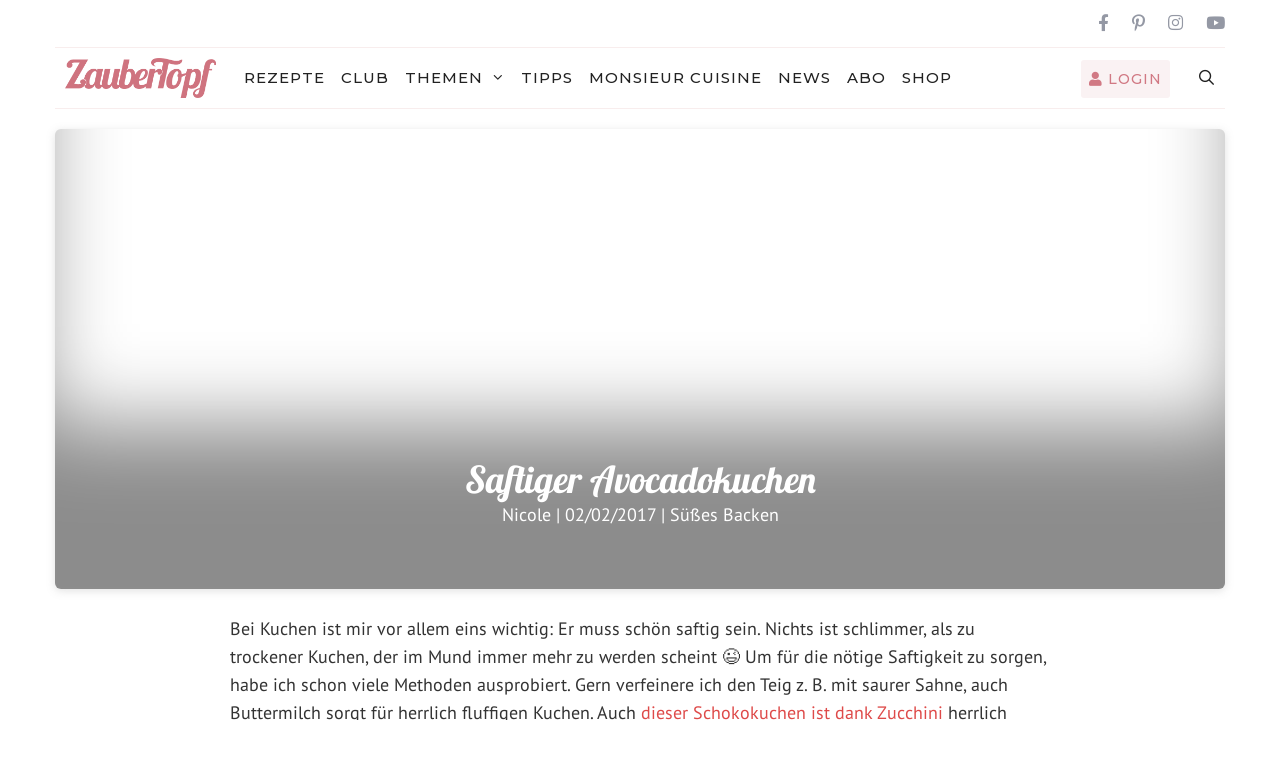

--- FILE ---
content_type: text/html; charset=UTF-8
request_url: https://www.zaubertopf.de/avocadokuchen-thermomix-rezept/
body_size: 35136
content:
<!DOCTYPE html>
<html lang="de">
<head>
	<meta charset="UTF-8"  
  <meta name="p:domain_verify" content="a92e9724a688a27217ac3360e68efedf"/> 
	<link rel="profile" href="https://gmpg.org/xfn/11">
  <meta name="apple-itunes-app" content="app-id=1483568611, affiliate-data=10lLzo" />
    <link rel="preload" href="/wp-content/themes/generatepress/assets/fonts/generatepress.woff2" as="font" type="font/woff2" crossorigin>
    <script>var WPAC={}; window.WPAC = WPAC; WPAC = WPAC;WPAC._Options={enable:true,debug:false,menuHelper:true,selectorCommentForm:"#commentform,.ast-commentform,.comment-form",selectorCommentsContainer:"#comments,.comments-wrapper,.comments-area,.wp-block-comments",selectorCommentList:".comment-list,.ast-comment-list,.wp-block-comment-template",selectorCommentPagingLinks:"#comments [class^='nav-'] a",selectorCommentLinks:"#comments a[href*=\"/comment-page-\"]",selectorRespondContainer:"#respond",selectorErrorContainer:"p:parent",selectorSubmitButton:"#submit",selectorTextarea:"#comment",selectorPostContainer:false,scrollSpeed:500,autoUpdateIdleTime:false,popupOverlayBackgroundColor:"#000000",popupOverlayBackgroundOpacity:false,popupBackgroundColorLoading:"#000000",popupTextColorLoading:"#ffffff",popupBackgroundColorSuccess:"#008000",popupTextColorSuccess:"#FFFFFF",popupBackgroundColorError:"#FF0000",popupTextColorError:"#FFFFFF",popupOpacity:90,popupOpacityTablet:85,popupOpacityMobile:85,popupCornerRadius:5,popupCornerRadiusTablet:5,popupCornerRadiusMobile:5,popupMarginTop:200,popupMarginTopTablet:10,popupMarginTopMobile:10,popupWidth:30,popupWidthTablet:45,popupWidthMobile:75,popupPadding:20,popupPaddingTablet:20,popupPaddingMobile:20,popupFadeIn:400,popupFadeOut:400,popupTimeout:6000,popupTextAlign:"center",popupVerticalAlign:"verticalStart",popupTextFontSize:"20px",popupTextFontSizeTablet:"20px",popupTextFontSizeMobile:"20px",popupZindex:10000,textPosted:"Your comment has been posted. Thank you!",textPostedUnapproved:"Your comment has been posted and is awaiting moderation. Thank you!",textReloadPage:"Reloading page. Please wait.",textPostComment:"Posting your comment. Please wait.",textRefreshComments:"Loading comments. Please wait.",textUnknownError:"Something went wrong, your comment has not been posted.",textErrorTypeComment:"Please type your comment text.",textErrorCommentsClosed:"Sorry, comments are closed for this item.",textErrorMustBeLoggedIn:"Sorry, you must be logged in to post a comment.",textErrorFillRequiredFields:"Please fill the required fields (name, email).",textErrorInvalidEmailAddress:"Please enter a valid email address.",textErrorPostTooQuickly:"You are posting comments too quickly. Please wait a minute and resubmit your comment.",textErrorDuplicateComment:"Duplicate comment detected. It looks like you have already submitted this comment.",callbackOnBeforeSelectElements:false,callbackOnBeforeSubmitComment:false,callbackOnAfterPostComment:false,callbackOnBeforeUpdateComments:false,callbackOnAfterUpdateComments:false,commentPagesUrlRegex:false,disableUrlUpdate:false,disableScrollToAnchor:false,useUncompressedScripts:false,placeScriptsInFooter:true,optimizeAjaxResponse:false,baseUrl:false,disableCache:false,enableByQuery:false,lazyLoadEnabled:false,lazyLoadDisplay:"overlay",lazyLoadInlineDisplayLocation:"comments",lazyLoadInlineDisplayElement:"#comments",lazyLoadInlineLoadingType:"spinner",lazyLoadInlineSpinner:"LoadingGray1",lazyLoadInlineSpinnerLabelEnabled:true,lazyLoadInlineSpinnerContainerBackgroundColor:"#333333",lazyLoadInlineSpinnerContainerBackgroundColorOpacity:true,lazyLoadInlineSpinnerLabel:"Loading comments...",lazyLoadInlineSpinnerLabelColor:"#FFFFFF",lazyLoadInlineSpinnerIconColor:"#FFFFFF",lazyLoadInlineSpinnerLayoutType:"horizontal",lazyLoadInlineSpinnerLayoutAlignment:"left",lazyLoadInlineSpinnerLayoutRTL:false,lazyLoadTrigger:"domready",lazyLoadTriggerElement:false,lazyLoadInlineSpinnerSpeed:1.25,lazyLoadTriggerScrollOffset:false,lazyLoadPaginationEnabled:false,lazyLoadCommentsPerPage:30,lazyLoadUseThemePagination:true,lazyLoadPaginationStyle:"nextPrev",lazyLoadPaginationLocation:"bottom",lazyLoadingPaginationScrollToTop:true,lazyLoadInlineSpinnerLabelFontSizeDesktop:42,lazyLoadInlineSpinnerSizeDesktop:72,lazyLoadInlineSpinnerLabelLineHeightDesktop:54,lazyLoadInlineSpinnerContainerPaddingDesktop:35,lazyLoadInlineSpinnerGapDesktop:20,lazyLoadInlineSpinnerLabelFontSizeTablet:36,lazyLoadInlineSpinnerSizeTablet:65,lazyLoadInlineSpinnerLabelLineHeightTablet:42,lazyLoadInlineSpinnerContainerPaddingTablet:25,lazyLoadInlineSpinnerGapTablet:15,lazyLoadInlineSpinnerLabelFontSizeMobile:28,lazyLoadInlineSpinnerSizeMobile:48,lazyLoadInlineSpinnerLabelLineHeightMobile:34,lazyLoadInlineSpinnerContainerPaddingMobile:20,lazyLoadInlineSpinnerGapMobile:15,lazyLoadInlineSkeletonLoadingLabelEnabled:false,lazyLoadInlineSkeletonLoadingLabel:"Loading comments...",lazyLoadInlineSkeletonItemsShow:2,lazyLoadInlineSkeletonBackgroundColor:"#EEEEEE",lazyLoadInlineSkeletonHighlightColor:"#dedede",lazyLoadInlineSkeletonHeadingColor:"#333333",lazyLoadInlineSkeletonHeadingFontSize:24,lazyLoadInlineSkeletonHeadingLineHeight:1.5,lazyLoadInlineShortcode:false,lazyLoadInlineLoadingButtonLabel:"Load Comments",lazyLoadInlineLoadingButtonLabelLoading:"Loading Comments...",lazyLoadInlineButtonSpinner:"LoadingGray1",lazyLoadInlineButtonLabel:"Load Comments",lazyLoadInlineButtonLabelLoading:"Loading Comments...",lazyLoadInlineButtonAppearance:"solid",lazyLoadInlineButtonUseThemeStyles:true,lazyLoadInlineButtonBackgroundColor:"#333333",lazyLoadInlineButtonBackgroundColorHover:"#444444",lazyLoadInlineButtonTextColor:"#FFFFFF",lazyLoadInlineButtonTextColorHover:"#FFFFFF",lazyLoadInlineButtonBorderColor:"#333333",lazyLoadInlineButtonBorderColorHover:"#444444",lazyLoadInlineButtonBorderWidth:true,lazyLoadInlineButtonBorderRadius:5,lazyLoadInlineButtonPaddingTop:12,lazyLoadInlineButtonPaddingRight:24,lazyLoadInlineButtonPaddingBottom:12,lazyLoadInlineButtonPaddingLeft:24,lazyLoadInlineButtonFontSize:16,lazyLoadInlineButtonLineHeight:1.5,lazyLoadInlineButtonFontWeight:600,lazyLoadInlineButtonFontFamily:"inherit",lazyLoadInlineButtonAlign:"center",firstTimeInstall:false,lazyLoadIntoElement:false,commentsEnabled:true,version:"3.1.2"};</script><meta name='robots' content='index, follow, max-image-preview:large, max-snippet:-1, max-video-preview:-1' />

	<!-- This site is optimized with the Yoast SEO plugin v26.5 - https://yoast.com/wordpress/plugins/seo/ -->
	<title>Saftiger Avocadokuchen - ZauberTopf</title>
	<meta name="description" content="Kuchen ist für mich am Besten, wenn er schön saftig ist. Bei diesem Puffer sorgt Avocado für die nötige Saftigkeit. So lecker!" />
	<link rel="canonical" href="https://www.zaubertopf.de/avocadokuchen-thermomix-rezept/" />
	<meta property="og:locale" content="de_DE" />
	<meta property="og:type" content="article" />
	<meta property="og:title" content="Saftiger Avocadokuchen - ZauberTopf" />
	<meta property="og:description" content="Kuchen ist für mich am Besten, wenn er schön saftig ist. Bei diesem Puffer sorgt Avocado für die nötige Saftigkeit. So lecker!" />
	<meta property="og:url" content="https://www.zaubertopf.de/avocadokuchen-thermomix-rezept/" />
	<meta property="og:site_name" content="ZauberTopf" />
	<meta property="article:publisher" content="https://www.facebook.com/zaubertopf.de/" />
	<meta property="article:published_time" content="2017-02-02T14:16:23+00:00" />
	<meta property="article:modified_time" content="2018-06-19T11:45:37+00:00" />
	<meta property="og:image" content="https://www.zaubertopf.de/wp-content/uploads/2017/02/avocadokuchen1.jpg" />
	<meta property="og:image:width" content="1200" />
	<meta property="og:image:height" content="800" />
	<meta property="og:image:type" content="image/jpeg" />
	<meta name="author" content="Nicole" />
	<meta name="twitter:card" content="summary_large_image" />
	<meta name="twitter:creator" content="@zaubertopfde" />
	<meta name="twitter:site" content="@zaubertopfde" />
	<meta name="twitter:label1" content="Verfasst von" />
	<meta name="twitter:data1" content="Nicole" />
	<meta name="twitter:label2" content="Geschätzte Lesezeit" />
	<meta name="twitter:data2" content="2 Minuten" />
	<script type="application/ld+json" class="yoast-schema-graph">{"@context":"https://schema.org","@graph":[{"@type":"Article","@id":"https://www.zaubertopf.de/avocadokuchen-thermomix-rezept/#article","isPartOf":{"@id":"https://www.zaubertopf.de/avocadokuchen-thermomix-rezept/"},"author":{"name":"Nicole","@id":"https://www.zaubertopf.de/#/schema/person/51bec731cda9a40a2f5c65abdd4cea65"},"headline":"Saftiger Avocadokuchen","datePublished":"2017-02-02T14:16:23+00:00","dateModified":"2018-06-19T11:45:37+00:00","mainEntityOfPage":{"@id":"https://www.zaubertopf.de/avocadokuchen-thermomix-rezept/"},"wordCount":319,"commentCount":0,"publisher":{"@id":"https://www.zaubertopf.de/#organization"},"image":{"@id":"https://www.zaubertopf.de/avocadokuchen-thermomix-rezept/#primaryimage"},"thumbnailUrl":"https://www.zaubertopf.de/wp-content/uploads/2017/02/avocadokuchenhoch.jpg","keywords":["Avocadokuchen","Backen","Kuchen","mein ZauberTopf","thermomix®-kuchen","Thermomix®-Rezepte","TM5"],"articleSection":["Süßes Backen"],"inLanguage":"de","potentialAction":[{"@type":"CommentAction","name":"Comment","target":["https://www.zaubertopf.de/avocadokuchen-thermomix-rezept/#respond"]}]},{"@type":"WebPage","@id":"https://www.zaubertopf.de/avocadokuchen-thermomix-rezept/","url":"https://www.zaubertopf.de/avocadokuchen-thermomix-rezept/","name":"Saftiger Avocadokuchen - ZauberTopf","isPartOf":{"@id":"https://www.zaubertopf.de/#website"},"primaryImageOfPage":{"@id":"https://www.zaubertopf.de/avocadokuchen-thermomix-rezept/#primaryimage"},"image":{"@id":"https://www.zaubertopf.de/avocadokuchen-thermomix-rezept/#primaryimage"},"thumbnailUrl":"https://www.zaubertopf.de/wp-content/uploads/2017/02/avocadokuchenhoch.jpg","datePublished":"2017-02-02T14:16:23+00:00","dateModified":"2018-06-19T11:45:37+00:00","description":"Kuchen ist für mich am Besten, wenn er schön saftig ist. Bei diesem Puffer sorgt Avocado für die nötige Saftigkeit. So lecker!","breadcrumb":{"@id":"https://www.zaubertopf.de/avocadokuchen-thermomix-rezept/#breadcrumb"},"inLanguage":"de","potentialAction":[{"@type":"ReadAction","target":["https://www.zaubertopf.de/avocadokuchen-thermomix-rezept/"]}]},{"@type":"ImageObject","inLanguage":"de","@id":"https://www.zaubertopf.de/avocadokuchen-thermomix-rezept/#primaryimage","url":"https://www.zaubertopf.de/wp-content/uploads/2017/02/avocadokuchenhoch.jpg","contentUrl":"https://www.zaubertopf.de/wp-content/uploads/2017/02/avocadokuchenhoch.jpg"},{"@type":"BreadcrumbList","@id":"https://www.zaubertopf.de/avocadokuchen-thermomix-rezept/#breadcrumb","itemListElement":[{"@type":"ListItem","position":1,"name":"Home","item":"https://www.zaubertopf.de/"},{"@type":"ListItem","position":2,"name":"Rezepte","item":"https://www.zaubertopf.de/rezepte/"},{"@type":"ListItem","position":3,"name":"Saftiger Avocadokuchen"}]},{"@type":"WebSite","@id":"https://www.zaubertopf.de/#website","url":"https://www.zaubertopf.de/","name":"ZauberTopf","description":"Unsere Liebsten REZEPTE für THERMOMIX®","publisher":{"@id":"https://www.zaubertopf.de/#organization"},"potentialAction":[{"@type":"SearchAction","target":{"@type":"EntryPoint","urlTemplate":"https://www.zaubertopf.de/?s={search_term_string}"},"query-input":{"@type":"PropertyValueSpecification","valueRequired":true,"valueName":"search_term_string"}}],"inLanguage":"de"},{"@type":"Organization","@id":"https://www.zaubertopf.de/#organization","name":"ZauberTopf","url":"https://www.zaubertopf.de/","logo":{"@type":"ImageObject","inLanguage":"de","@id":"https://www.zaubertopf.de/#/schema/logo/image/","url":"https://www.zaubertopf.de/wp-content/uploads/2020/04/logo.png","contentUrl":"https://www.zaubertopf.de/wp-content/uploads/2020/04/logo.png","width":284,"height":78,"caption":"ZauberTopf"},"image":{"@id":"https://www.zaubertopf.de/#/schema/logo/image/"},"sameAs":["https://www.facebook.com/zaubertopf.de/","https://x.com/zaubertopfde","https://www.instagram.com/zaubertopf.de/","https://www.pinterest.de/meinzaubertopf/","https://www.youtube.com/channel/UCVbHgm94gDxopIG5iBeYsLw"]},{"@type":"Person","@id":"https://www.zaubertopf.de/#/schema/person/51bec731cda9a40a2f5c65abdd4cea65","name":"Nicole","image":{"@type":"ImageObject","inLanguage":"de","@id":"https://www.zaubertopf.de/#/schema/person/image/","url":"https://secure.gravatar.com/avatar/26765074da614c364ab425aad8e212d82d45a5f506a3891416d76297d51b361d?s=96&d=mm&r=g","contentUrl":"https://secure.gravatar.com/avatar/26765074da614c364ab425aad8e212d82d45a5f506a3891416d76297d51b361d?s=96&d=mm&r=g","caption":"Nicole"},"description":"Ein Leben ohne Zaubertopf ist möglich aber sinnlos. Ich liebe es, täglich neue Rezepte mit meinem Thermomix® zu entwickeln und freue mich auf eure Anregungen und Wünsche.","url":"https://www.zaubertopf.de/team/nicole/"}]}</script>
	<!-- / Yoast SEO plugin. -->


<link rel='dns-prefetch' href='//cdnjs.cloudflare.com' />
<link rel='dns-prefetch' href='//use.fontawesome.com' />
<link rel="alternate" type="application/rss+xml" title="ZauberTopf &raquo; Feed" href="https://www.zaubertopf.de/feed/" />
<link rel="alternate" type="application/rss+xml" title="ZauberTopf &raquo; Kommentar-Feed" href="https://www.zaubertopf.de/comments/feed/" />
<link rel="alternate" type="application/rss+xml" title="ZauberTopf &raquo; Saftiger Avocadokuchen-Kommentar-Feed" href="https://www.zaubertopf.de/avocadokuchen-thermomix-rezept/feed/" />
<link rel="alternate" title="oEmbed (JSON)" type="application/json+oembed" href="https://www.zaubertopf.de/wp-json/oembed/1.0/embed?url=https%3A%2F%2Fwww.zaubertopf.de%2Favocadokuchen-thermomix-rezept%2F" />
<link rel="alternate" title="oEmbed (XML)" type="text/xml+oembed" href="https://www.zaubertopf.de/wp-json/oembed/1.0/embed?url=https%3A%2F%2Fwww.zaubertopf.de%2Favocadokuchen-thermomix-rezept%2F&#038;format=xml" />
	<style>
		:root {
			--wpac-popup-opacity: 0.9;
			--wpac-popup-corner-radius: 5px;
			--wpac-popup-margin-top: 200px;
			--wpac-popup-width: 30%;
			--wpac-popup-padding: 20px;
			--wpac-popup-font-size: 20px;
			--wpac-popup-line-height: 1.2;
		}
		/* tablet styles */
		@media screen and (max-width: 1024px) {
			.wpac-overlay {
				--wpac-popup-opacity: 0.85;
				--wpac-popup-corner-radius: 5px;
				--wpac-popup-margin-top: 10px;
				--wpac-popup-width: 45%;
				--wpac-popup-padding: 20px;
				--wpac-popup-font-size: 20px;
			}
		}
		/* mobile styles */
		@media screen and (max-width: 768px) {
			.wpac-overlay {
				--wpac-popup-opacity: 0.85;
				--wpac-popup-corner-radius: 5px;
				--wpac-popup-margin-top: 10px;
				--wpac-popup-width: 75%;
				--wpac-popup-padding: 20px;
				--wpac-popup-font-size: 20px;
			}
		}
		.wpac-overlay {
			display: none;
			opacity: var(--wpac-popup-opacity);
			border-radius: var(--wpac-popup-corner-radius);
			margin-top: var(--wpac-popup-margin-top);
			padding: var(--wpac-popup-padding) !important;
			font-size: var(--wpac-popup-font-size) !important;
			line-height: var(--wpac-popup-line-height);
			margin: 0 auto;
		}
	</style>
	<style id='wp-img-auto-sizes-contain-inline-css' type='text/css'>
img:is([sizes=auto i],[sizes^="auto," i]){contain-intrinsic-size:3000px 1500px}
/*# sourceURL=wp-img-auto-sizes-contain-inline-css */
</style>
<link data-minify="1" rel='stylesheet' id='tec_adserver-css' href='https://www.zaubertopf.de/wp-content/cache/min/1/wp-content/plugins/tec_adserver/tec_adserver.css?ver=1765537464' type='text/css' media='all' />
<link data-minify="1" rel='stylesheet' id='generate-fonts-css' href='https://www.zaubertopf.de/wp-content/cache/min/1/wp-content/uploads/fonts/e231c6ea2f540c39b7d00711d59d9fd1/font.css?ver=1765537465' type='text/css' media='all' />
<style id='wp-emoji-styles-inline-css' type='text/css'>

	img.wp-smiley, img.emoji {
		display: inline !important;
		border: none !important;
		box-shadow: none !important;
		height: 1em !important;
		width: 1em !important;
		margin: 0 0.07em !important;
		vertical-align: -0.1em !important;
		background: none !important;
		padding: 0 !important;
	}
/*# sourceURL=wp-emoji-styles-inline-css */
</style>
<link rel='stylesheet' id='wp-block-library-css' href='https://www.zaubertopf.de/wp-includes/css/dist/block-library/style.min.css?ver=6.9' type='text/css' media='all' />
<style id='global-styles-inline-css' type='text/css'>
:root{--wp--preset--aspect-ratio--square: 1;--wp--preset--aspect-ratio--4-3: 4/3;--wp--preset--aspect-ratio--3-4: 3/4;--wp--preset--aspect-ratio--3-2: 3/2;--wp--preset--aspect-ratio--2-3: 2/3;--wp--preset--aspect-ratio--16-9: 16/9;--wp--preset--aspect-ratio--9-16: 9/16;--wp--preset--color--black: #000000;--wp--preset--color--cyan-bluish-gray: #abb8c3;--wp--preset--color--white: #ffffff;--wp--preset--color--pale-pink: #f78da7;--wp--preset--color--vivid-red: #cf2e2e;--wp--preset--color--luminous-vivid-orange: #ff6900;--wp--preset--color--luminous-vivid-amber: #fcb900;--wp--preset--color--light-green-cyan: #7bdcb5;--wp--preset--color--vivid-green-cyan: #00d084;--wp--preset--color--pale-cyan-blue: #8ed1fc;--wp--preset--color--vivid-cyan-blue: #0693e3;--wp--preset--color--vivid-purple: #9b51e0;--wp--preset--gradient--vivid-cyan-blue-to-vivid-purple: linear-gradient(135deg,rgb(6,147,227) 0%,rgb(155,81,224) 100%);--wp--preset--gradient--light-green-cyan-to-vivid-green-cyan: linear-gradient(135deg,rgb(122,220,180) 0%,rgb(0,208,130) 100%);--wp--preset--gradient--luminous-vivid-amber-to-luminous-vivid-orange: linear-gradient(135deg,rgb(252,185,0) 0%,rgb(255,105,0) 100%);--wp--preset--gradient--luminous-vivid-orange-to-vivid-red: linear-gradient(135deg,rgb(255,105,0) 0%,rgb(207,46,46) 100%);--wp--preset--gradient--very-light-gray-to-cyan-bluish-gray: linear-gradient(135deg,rgb(238,238,238) 0%,rgb(169,184,195) 100%);--wp--preset--gradient--cool-to-warm-spectrum: linear-gradient(135deg,rgb(74,234,220) 0%,rgb(151,120,209) 20%,rgb(207,42,186) 40%,rgb(238,44,130) 60%,rgb(251,105,98) 80%,rgb(254,248,76) 100%);--wp--preset--gradient--blush-light-purple: linear-gradient(135deg,rgb(255,206,236) 0%,rgb(152,150,240) 100%);--wp--preset--gradient--blush-bordeaux: linear-gradient(135deg,rgb(254,205,165) 0%,rgb(254,45,45) 50%,rgb(107,0,62) 100%);--wp--preset--gradient--luminous-dusk: linear-gradient(135deg,rgb(255,203,112) 0%,rgb(199,81,192) 50%,rgb(65,88,208) 100%);--wp--preset--gradient--pale-ocean: linear-gradient(135deg,rgb(255,245,203) 0%,rgb(182,227,212) 50%,rgb(51,167,181) 100%);--wp--preset--gradient--electric-grass: linear-gradient(135deg,rgb(202,248,128) 0%,rgb(113,206,126) 100%);--wp--preset--gradient--midnight: linear-gradient(135deg,rgb(2,3,129) 0%,rgb(40,116,252) 100%);--wp--preset--font-size--small: 13px;--wp--preset--font-size--medium: 20px;--wp--preset--font-size--large: 36px;--wp--preset--font-size--x-large: 42px;--wp--preset--spacing--20: 0.44rem;--wp--preset--spacing--30: 0.67rem;--wp--preset--spacing--40: 1rem;--wp--preset--spacing--50: 1.5rem;--wp--preset--spacing--60: 2.25rem;--wp--preset--spacing--70: 3.38rem;--wp--preset--spacing--80: 5.06rem;--wp--preset--shadow--natural: 6px 6px 9px rgba(0, 0, 0, 0.2);--wp--preset--shadow--deep: 12px 12px 50px rgba(0, 0, 0, 0.4);--wp--preset--shadow--sharp: 6px 6px 0px rgba(0, 0, 0, 0.2);--wp--preset--shadow--outlined: 6px 6px 0px -3px rgb(255, 255, 255), 6px 6px rgb(0, 0, 0);--wp--preset--shadow--crisp: 6px 6px 0px rgb(0, 0, 0);}:where(.is-layout-flex){gap: 0.5em;}:where(.is-layout-grid){gap: 0.5em;}body .is-layout-flex{display: flex;}.is-layout-flex{flex-wrap: wrap;align-items: center;}.is-layout-flex > :is(*, div){margin: 0;}body .is-layout-grid{display: grid;}.is-layout-grid > :is(*, div){margin: 0;}:where(.wp-block-columns.is-layout-flex){gap: 2em;}:where(.wp-block-columns.is-layout-grid){gap: 2em;}:where(.wp-block-post-template.is-layout-flex){gap: 1.25em;}:where(.wp-block-post-template.is-layout-grid){gap: 1.25em;}.has-black-color{color: var(--wp--preset--color--black) !important;}.has-cyan-bluish-gray-color{color: var(--wp--preset--color--cyan-bluish-gray) !important;}.has-white-color{color: var(--wp--preset--color--white) !important;}.has-pale-pink-color{color: var(--wp--preset--color--pale-pink) !important;}.has-vivid-red-color{color: var(--wp--preset--color--vivid-red) !important;}.has-luminous-vivid-orange-color{color: var(--wp--preset--color--luminous-vivid-orange) !important;}.has-luminous-vivid-amber-color{color: var(--wp--preset--color--luminous-vivid-amber) !important;}.has-light-green-cyan-color{color: var(--wp--preset--color--light-green-cyan) !important;}.has-vivid-green-cyan-color{color: var(--wp--preset--color--vivid-green-cyan) !important;}.has-pale-cyan-blue-color{color: var(--wp--preset--color--pale-cyan-blue) !important;}.has-vivid-cyan-blue-color{color: var(--wp--preset--color--vivid-cyan-blue) !important;}.has-vivid-purple-color{color: var(--wp--preset--color--vivid-purple) !important;}.has-black-background-color{background-color: var(--wp--preset--color--black) !important;}.has-cyan-bluish-gray-background-color{background-color: var(--wp--preset--color--cyan-bluish-gray) !important;}.has-white-background-color{background-color: var(--wp--preset--color--white) !important;}.has-pale-pink-background-color{background-color: var(--wp--preset--color--pale-pink) !important;}.has-vivid-red-background-color{background-color: var(--wp--preset--color--vivid-red) !important;}.has-luminous-vivid-orange-background-color{background-color: var(--wp--preset--color--luminous-vivid-orange) !important;}.has-luminous-vivid-amber-background-color{background-color: var(--wp--preset--color--luminous-vivid-amber) !important;}.has-light-green-cyan-background-color{background-color: var(--wp--preset--color--light-green-cyan) !important;}.has-vivid-green-cyan-background-color{background-color: var(--wp--preset--color--vivid-green-cyan) !important;}.has-pale-cyan-blue-background-color{background-color: var(--wp--preset--color--pale-cyan-blue) !important;}.has-vivid-cyan-blue-background-color{background-color: var(--wp--preset--color--vivid-cyan-blue) !important;}.has-vivid-purple-background-color{background-color: var(--wp--preset--color--vivid-purple) !important;}.has-black-border-color{border-color: var(--wp--preset--color--black) !important;}.has-cyan-bluish-gray-border-color{border-color: var(--wp--preset--color--cyan-bluish-gray) !important;}.has-white-border-color{border-color: var(--wp--preset--color--white) !important;}.has-pale-pink-border-color{border-color: var(--wp--preset--color--pale-pink) !important;}.has-vivid-red-border-color{border-color: var(--wp--preset--color--vivid-red) !important;}.has-luminous-vivid-orange-border-color{border-color: var(--wp--preset--color--luminous-vivid-orange) !important;}.has-luminous-vivid-amber-border-color{border-color: var(--wp--preset--color--luminous-vivid-amber) !important;}.has-light-green-cyan-border-color{border-color: var(--wp--preset--color--light-green-cyan) !important;}.has-vivid-green-cyan-border-color{border-color: var(--wp--preset--color--vivid-green-cyan) !important;}.has-pale-cyan-blue-border-color{border-color: var(--wp--preset--color--pale-cyan-blue) !important;}.has-vivid-cyan-blue-border-color{border-color: var(--wp--preset--color--vivid-cyan-blue) !important;}.has-vivid-purple-border-color{border-color: var(--wp--preset--color--vivid-purple) !important;}.has-vivid-cyan-blue-to-vivid-purple-gradient-background{background: var(--wp--preset--gradient--vivid-cyan-blue-to-vivid-purple) !important;}.has-light-green-cyan-to-vivid-green-cyan-gradient-background{background: var(--wp--preset--gradient--light-green-cyan-to-vivid-green-cyan) !important;}.has-luminous-vivid-amber-to-luminous-vivid-orange-gradient-background{background: var(--wp--preset--gradient--luminous-vivid-amber-to-luminous-vivid-orange) !important;}.has-luminous-vivid-orange-to-vivid-red-gradient-background{background: var(--wp--preset--gradient--luminous-vivid-orange-to-vivid-red) !important;}.has-very-light-gray-to-cyan-bluish-gray-gradient-background{background: var(--wp--preset--gradient--very-light-gray-to-cyan-bluish-gray) !important;}.has-cool-to-warm-spectrum-gradient-background{background: var(--wp--preset--gradient--cool-to-warm-spectrum) !important;}.has-blush-light-purple-gradient-background{background: var(--wp--preset--gradient--blush-light-purple) !important;}.has-blush-bordeaux-gradient-background{background: var(--wp--preset--gradient--blush-bordeaux) !important;}.has-luminous-dusk-gradient-background{background: var(--wp--preset--gradient--luminous-dusk) !important;}.has-pale-ocean-gradient-background{background: var(--wp--preset--gradient--pale-ocean) !important;}.has-electric-grass-gradient-background{background: var(--wp--preset--gradient--electric-grass) !important;}.has-midnight-gradient-background{background: var(--wp--preset--gradient--midnight) !important;}.has-small-font-size{font-size: var(--wp--preset--font-size--small) !important;}.has-medium-font-size{font-size: var(--wp--preset--font-size--medium) !important;}.has-large-font-size{font-size: var(--wp--preset--font-size--large) !important;}.has-x-large-font-size{font-size: var(--wp--preset--font-size--x-large) !important;}
/*# sourceURL=global-styles-inline-css */
</style>

<style id='classic-theme-styles-inline-css' type='text/css'>
/*! This file is auto-generated */
.wp-block-button__link{color:#fff;background-color:#32373c;border-radius:9999px;box-shadow:none;text-decoration:none;padding:calc(.667em + 2px) calc(1.333em + 2px);font-size:1.125em}.wp-block-file__button{background:#32373c;color:#fff;text-decoration:none}
/*# sourceURL=/wp-includes/css/classic-themes.min.css */
</style>
<style id='font-awesome-svg-styles-default-inline-css' type='text/css'>
.svg-inline--fa {
  display: inline-block;
  height: 1em;
  overflow: visible;
  vertical-align: -.125em;
}
/*# sourceURL=font-awesome-svg-styles-default-inline-css */
</style>
<link data-minify="1" rel='stylesheet' id='font-awesome-svg-styles-css' href='https://www.zaubertopf.de/wp-content/cache/min/1/wp-content/uploads/font-awesome/v5.15.4/css/svg-with-js.css?ver=1765537465' type='text/css' media='all' />
<style id='font-awesome-svg-styles-inline-css' type='text/css'>
   .wp-block-font-awesome-icon svg::before,
   .wp-rich-text-font-awesome-icon svg::before {content: unset;}
/*# sourceURL=font-awesome-svg-styles-inline-css */
</style>
<link data-minify="1" rel='stylesheet' id='jpibfi-style-css' href='https://www.zaubertopf.de/wp-content/cache/min/1/wp-content/plugins/jquery-pin-it-button-for-images/css/client.css?ver=1765537465' type='text/css' media='all' />
<link rel='stylesheet' id='post-co-authors-css' href='https://www.zaubertopf.de/wp-content/plugins/post-co-authors/public/css/post-co-authors-public.css?ver=1.0.0' type='text/css' media='all' />
<link data-minify="1" rel='stylesheet' id='wp-faq-public-style-css' href='https://www.zaubertopf.de/wp-content/cache/min/1/wp-content/plugins/sp-faq/assets/css/wp-faq-public.css?ver=1765537465' type='text/css' media='all' />
<link rel='stylesheet' id='wp-show-posts-css' href='https://www.zaubertopf.de/wp-content/plugins/wp-show-posts/css/wp-show-posts-min.css?ver=1.1.6' type='text/css' media='all' />
<link data-minify="1" rel='stylesheet' id='ppress-frontend-css' href='https://www.zaubertopf.de/wp-content/cache/min/1/wp-content/plugins/wp-user-avatar/assets/css/frontend.min.css?ver=1765537465' type='text/css' media='all' />
<link rel='stylesheet' id='ppress-flatpickr-css' href='https://www.zaubertopf.de/wp-content/plugins/wp-user-avatar/assets/flatpickr/flatpickr.min.css?ver=4.16.8' type='text/css' media='all' />
<link rel='stylesheet' id='ppress-select2-css' href='https://www.zaubertopf.de/wp-content/plugins/wp-user-avatar/assets/select2/select2.min.css?ver=6.9' type='text/css' media='all' />
<link data-minify="1" rel='stylesheet' id='slick-css-css' href='https://www.zaubertopf.de/wp-content/cache/min/1/ajax/libs/slick-carousel/1.8.1/slick.min.css?ver=1765537465' type='text/css' media='all' />
<link data-minify="1" rel='stylesheet' id='slick-theme-css-css' href='https://www.zaubertopf.de/wp-content/cache/min/1/ajax/libs/slick-carousel/1.8.1/slick-theme.min.css?ver=1765537465' type='text/css' media='all' />
<link rel='stylesheet' id='generate-style-grid-css' href='https://www.zaubertopf.de/wp-content/themes/generatepress/assets/css/unsemantic-grid.min.css?ver=3.0.3' type='text/css' media='all' />
<link rel='stylesheet' id='generate-style-css' href='https://www.zaubertopf.de/wp-content/themes/generatepress/assets/css/style.min.css?ver=3.0.3' type='text/css' media='all' />
<style id='generate-style-inline-css' type='text/css'>
.post-navigation {display:none;}
body{background-color:#ffffff;color:#333333;}a{color:#333333;}a:hover, a:focus, a:active{color:#993232;}body .grid-container{max-width:1170px;}.wp-block-group__inner-container{max-width:1170px;margin-left:auto;margin-right:auto;}.site-header .header-image{width:200px;}.navigation-search{position:absolute;left:-99999px;pointer-events:none;visibility:hidden;z-index:20;width:100%;top:0;transition:opacity 100ms ease-in-out;opacity:0;}.navigation-search.nav-search-active{left:0;right:0;pointer-events:auto;visibility:visible;opacity:1;}.navigation-search input[type="search"]{outline:0;border:0;vertical-align:bottom;line-height:1;opacity:0.9;width:100%;z-index:20;border-radius:0;-webkit-appearance:none;height:60px;}.navigation-search input::-ms-clear{display:none;width:0;height:0;}.navigation-search input::-ms-reveal{display:none;width:0;height:0;}.navigation-search input::-webkit-search-decoration, .navigation-search input::-webkit-search-cancel-button, .navigation-search input::-webkit-search-results-button, .navigation-search input::-webkit-search-results-decoration{display:none;}.main-navigation li.search-item{z-index:21;}li.search-item.active{transition:opacity 100ms ease-in-out;}.nav-left-sidebar .main-navigation li.search-item.active,.nav-right-sidebar .main-navigation li.search-item.active{width:auto;display:inline-block;float:right;}.gen-sidebar-nav .navigation-search{top:auto;bottom:0;}body, button, input, select, textarea{font-family:"PT Sans", sans-serif;font-weight:300;}body{line-height:1.6;}.entry-content > [class*="wp-block-"]:not(:last-child){margin-bottom:1.5em;}.main-title{text-transform:uppercase;}.main-navigation a, .menu-toggle{font-family:"Montserrat", sans-serif;font-weight:500;text-transform:uppercase;}.main-navigation .main-nav ul ul li a{font-size:14px;}.widget-title{font-family:"Lato", sans-serif;font-weight:500;text-transform:uppercase;}.sidebar .widget, .footer-widgets .widget{font-size:17px;}button:not(.menu-toggle),html input[type="button"],input[type="reset"],input[type="submit"],.button,.wp-block-button .wp-block-button__link{font-weight:500;text-transform:uppercase;font-size:14px;}h1{font-family:"Lobster", display;font-size:37px;margin-bottom:0px;}h2{font-family:"PT Sans", sans-serif;font-weight:600;font-size:29px;margin-bottom:23px;}h3{font-size:24px;}h4{font-weight:700;font-size:18px;}h5{font-size:inherit;}@media (max-width:768px){.main-title{font-size:20px;}h1{font-size:30px;}h2{font-size:24px;}}.top-bar{background-color:rgba(82,175,174,0);color:#333333;}.top-bar a{color:#333333;}.top-bar a:hover{color:#333333;}.site-header{background-color:#ffffff;color:#3f3f3f;}.site-header a{color:#993232;}.main-title a,.main-title a:hover{color:#777777;}.site-description{color:#757575;}.main-navigation,.main-navigation ul ul{background-color:rgba(255,255,255,0);}.main-navigation .main-nav ul li a,.menu-toggle, .main-navigation .menu-bar-items{color:#222222;}.main-navigation .main-nav ul li:hover > a,.main-navigation .main-nav ul li:focus > a, .main-navigation .main-nav ul li.sfHover > a, .main-navigation .menu-bar-item:hover > a, .main-navigation .menu-bar-item.sfHover > a{color:#333333;background-color:rgba(255,255,255,0);}button.menu-toggle:hover,button.menu-toggle:focus,.main-navigation .mobile-bar-items a,.main-navigation .mobile-bar-items a:hover,.main-navigation .mobile-bar-items a:focus{color:#222222;}.main-navigation .main-nav ul li[class*="current-menu-"] > a{color:#3a3a3a;background-color:rgba(63,63,63,0);}.main-navigation .main-nav ul li[class*="current-menu-"] > a:hover,.main-navigation .main-nav ul li[class*="current-menu-"].sfHover > a{color:#3a3a3a;background-color:rgba(63,63,63,0);}.navigation-search input[type="search"],.navigation-search input[type="search"]:active, .navigation-search input[type="search"]:focus, .main-navigation .main-nav ul li.search-item.active > a, .main-navigation .menu-bar-items .search-item.active > a{color:#333333;background-color:rgba(255,255,255,0);}.main-navigation ul ul{background-color:#ffffff;}.main-navigation .main-nav ul ul li a{color:#222222;}.main-navigation .main-nav ul ul li:hover > a,.main-navigation .main-nav ul ul li:focus > a,.main-navigation .main-nav ul ul li.sfHover > a{color:#d17984;background-color:#ffffff;}.main-navigation .main-nav ul ul li[class*="current-menu-"] > a{color:#d17984;background-color:#ffffff;}.main-navigation .main-nav ul ul li[class*="current-menu-"] > a:hover,.main-navigation .main-nav ul ul li[class*="current-menu-"].sfHover > a{color:#d17984;background-color:#ffffff;}.separate-containers .inside-article, .separate-containers .comments-area, .separate-containers .page-header, .one-container .container, .separate-containers .paging-navigation, .inside-page-header{background-color:#ffffff;}.inside-article a,.paging-navigation a,.comments-area a,.page-header a{color:#de4a49;}.inside-article a:hover,.paging-navigation a:hover,.comments-area a:hover,.page-header a:hover{color:#993333;}.entry-title a{color:#333333;}.entry-title a:hover{color:#333333;}.entry-meta{color:#333333;}.entry-meta a{color:#333333;}.entry-meta a:hover{color:#ffffff;}h1{color:#333333;}h2{color:#333333;}.sidebar .widget{background-color:rgba(244,246,247,0);}.sidebar .widget a{color:#000000;}.sidebar .widget a:hover{color:#515151;}.sidebar .widget .widget-title{color:#3a3a3a;}.footer-widgets{color:#3a3a3a;background-color:rgba(0,0,0,0);}.footer-widgets a{color:#333333;}.footer-widgets a:hover{color:#222222;}.footer-widgets .widget-title{color:#333333;}.site-info{color:#00090a;background-color:rgba(34,34,34,0);}.site-info a{color:#0a0a0a;}.site-info a:hover{color:#606060;}.footer-bar .widget_nav_menu .current-menu-item a{color:#606060;}input[type="text"],input[type="email"],input[type="url"],input[type="password"],input[type="search"],input[type="tel"],input[type="number"],textarea,select{color:#666666;background-color:#fafafa;border-color:#cccccc;}input[type="text"]:focus,input[type="email"]:focus,input[type="url"]:focus,input[type="password"]:focus,input[type="search"]:focus,input[type="tel"]:focus,input[type="number"]:focus,textarea:focus,select:focus{color:#666666;background-color:#ffffff;border-color:#bfbfbf;}button,html input[type="button"],input[type="reset"],input[type="submit"],a.button,a.wp-block-button__link:not(.has-background){color:#d17984;background-color:#faf2f3;}button:hover,html input[type="button"]:hover,input[type="reset"]:hover,input[type="submit"]:hover,a.button:hover,button:focus,html input[type="button"]:focus,input[type="reset"]:focus,input[type="submit"]:focus,a.button:focus,a.wp-block-button__link:not(.has-background):active,a.wp-block-button__link:not(.has-background):focus,a.wp-block-button__link:not(.has-background):hover{color:#d17984;background-color:#faf2f3;}a.generate-back-to-top{background-color:rgba( 0,0,0,0.4 );color:#ffffff;}a.generate-back-to-top:hover,a.generate-back-to-top:focus{background-color:rgba( 0,0,0,0.6 );color:#ffffff;}@media (max-width: 1024px){.main-navigation .menu-bar-item:hover > a, .main-navigation .menu-bar-item.sfHover > a{background:none;color:#222222;}}.inside-top-bar{padding:10px;}.inside-header{padding:20px 10px 20px 10px;}.separate-containers .inside-article, .separate-containers .comments-area, .separate-containers .page-header, .separate-containers .paging-navigation, .one-container .site-content, .inside-page-header, .wp-block-group__inner-container{padding:0px 0px 60px 0px;}.entry-content .alignwide, body:not(.no-sidebar) .entry-content .alignfull{margin-left:-0px;width:calc(100% + 0px);max-width:calc(100% + 0px);}.one-container.right-sidebar .site-main,.one-container.both-right .site-main{margin-right:0px;}.one-container.left-sidebar .site-main,.one-container.both-left .site-main{margin-left:0px;}.one-container.both-sidebars .site-main{margin:0px;}.separate-containers .widget, .separate-containers .site-main > *, .separate-containers .page-header, .widget-area .main-navigation{margin-bottom:30px;}.separate-containers .site-main{margin:30px;}.both-right.separate-containers .inside-left-sidebar{margin-right:15px;}.both-right.separate-containers .inside-right-sidebar{margin-left:15px;}.both-left.separate-containers .inside-left-sidebar{margin-right:15px;}.both-left.separate-containers .inside-right-sidebar{margin-left:15px;}.separate-containers .page-header-image, .separate-containers .page-header-contained, .separate-containers .page-header-image-single, .separate-containers .page-header-content-single{margin-top:30px;}.separate-containers .inside-right-sidebar, .separate-containers .inside-left-sidebar{margin-top:30px;margin-bottom:30px;}.main-navigation .main-nav ul li a,.menu-toggle,.main-navigation .mobile-bar-items a{padding-left:8px;padding-right:8px;}.main-navigation .main-nav ul ul li a{padding:15px 8px 15px 8px;}.rtl .menu-item-has-children .dropdown-menu-toggle{padding-left:8px;}.menu-item-has-children .dropdown-menu-toggle{padding-right:8px;}.menu-item-has-children ul .dropdown-menu-toggle{padding-top:15px;padding-bottom:15px;margin-top:-15px;}.rtl .main-navigation .main-nav ul li.menu-item-has-children > a{padding-right:8px;}.widget-area .widget{padding:15px;}.site-info{padding:20px;}@media (max-width:768px){.separate-containers .inside-article, .separate-containers .comments-area, .separate-containers .page-header, .separate-containers .paging-navigation, .one-container .site-content, .inside-page-header, .wp-block-group__inner-container{padding:20px;}.site-info{padding-right:10px;padding-left:10px;}.entry-content .alignwide, body:not(.no-sidebar) .entry-content .alignfull{margin-left:-20px;width:calc(100% + 40px);max-width:calc(100% + 40px);}}/* End cached CSS */@media (max-width: 1024px){.main-navigation .menu-toggle,.main-navigation .mobile-bar-items,.sidebar-nav-mobile:not(#sticky-placeholder){display:block;}.main-navigation ul,.gen-sidebar-nav{display:none;}[class*="nav-float-"] .site-header .inside-header > *{float:none;clear:both;}}
.main-navigation .slideout-toggle a:before,.slide-opened .slideout-overlay .slideout-exit:before{font-family:GeneratePress;}.slideout-navigation .dropdown-menu-toggle:before{content:"\f107" !important;}.slideout-navigation .sfHover > a .dropdown-menu-toggle:before{content:"\f106" !important;}.page .entry-content{margin-top:0px;}.single .entry-content{margin-top:0;}
.navigation-branding .main-title{font-weight:bold;text-transform:uppercase;font-size:25px;}@media (max-width: 1024px){.navigation-branding .main-title{font-size:20px;}}
.page-hero{color:#ffffff;padding-top:28%;padding-right:30px;padding-bottom:60px;padding-left:30px;text-align:center;box-sizing:border-box;}.page-hero h1, .page-hero h2, .page-hero h3, .page-hero h4, .page-hero h5, .page-hero h6{color:#ffffff;}.inside-page-hero > *:last-child{margin-bottom:0px;}.page-hero a, .page-hero a:visited{color:#ffffff;}.page-hero time.updated{display:none;}.page-hero a:hover{color:#ffffff;}@media (max-width:768px){.page-hero{padding-top:70%;padding-bottom:30px;}}
/*# sourceURL=generate-style-inline-css */
</style>
<link rel='stylesheet' id='generate-mobile-style-css' href='https://www.zaubertopf.de/wp-content/themes/generatepress/assets/css/mobile.min.css?ver=3.0.3' type='text/css' media='all' />
<link data-minify="1" rel='stylesheet' id='generate-font-icons-css' href='https://www.zaubertopf.de/wp-content/cache/min/1/wp-content/themes/generatepress/assets/css/components/font-icons.min.css?ver=1765537465' type='text/css' media='all' />
<link data-minify="1" rel='stylesheet' id='generate-child-css' href='https://www.zaubertopf.de/wp-content/cache/min/1/wp-content/themes/zaubertopf/style.css?ver=1765537465' type='text/css' media='all' />
<link data-minify="1" rel='stylesheet' id='font-awesome-official-css' href='https://www.zaubertopf.de/wp-content/cache/min/1/releases/v5.15.4/css/all.css?ver=1765537465' type='text/css' media='all' crossorigin="anonymous" />
<link data-minify="1" rel='stylesheet' id='dflip-style-css' href='https://www.zaubertopf.de/wp-content/cache/min/1/wp-content/plugins/dflip/assets/css/dflip.min.css?ver=1765537465' type='text/css' media='all' />
<link data-minify="1" rel='stylesheet' id='tablepress-default-css' href='https://www.zaubertopf.de/wp-content/cache/min/1/wp-content/plugins/tablepress/css/build/default.css?ver=1765537465' type='text/css' media='all' />
<link data-minify="1" rel='stylesheet' id='wpac-frontend-css' href='https://www.zaubertopf.de/wp-content/cache/min/1/wp-content/plugins/wp-ajaxify-comments/dist/wpac-frontend-css.css?ver=1765537465' type='text/css' media='all' />
<link data-minify="1" rel='stylesheet' id='aawp-css' href='https://www.zaubertopf.de/wp-content/cache/min/1/wp-content/plugins/aawp/assets/dist/css/main.css?ver=1765537465' type='text/css' media='all' />
<link rel='stylesheet' id='generate-blog-css' href='https://www.zaubertopf.de/wp-content/plugins/gp-premium/blog/functions/css/style-min.css?ver=1.8.2' type='text/css' media='all' />
<link rel='stylesheet' id='generate-offside-css' href='https://www.zaubertopf.de/wp-content/plugins/gp-premium/menu-plus/functions/css/offside.min.css?ver=1.8.2' type='text/css' media='all' />
<style id='generate-offside-inline-css' type='text/css'>
.slideout-navigation.main-navigation{background-color:#fbfbfb;}.slideout-navigation.main-navigation .main-nav ul li a{color:#3a3a3a;font-weight:normal;text-transform:none;}.slideout-navigation.main-navigation ul ul{background-color:#fbfbfb;}.slideout-navigation.main-navigation .main-nav ul li:hover > a,.slideout-navigation.main-navigation .main-nav ul li:focus > a,.slideout-navigation.main-navigation .main-nav ul li.sfHover > a{color:#333333;background-color:#e5e5e5;}.slideout-navigation.main-navigation .main-nav ul ul li:hover > a,.slideout-navigation.main-navigation .main-nav ul ul li:focus > a,.slideout-navigation.main-navigation .main-nav ul ul li.sfHover > a{background-color:#a8a8a8;}.slideout-navigation.main-navigation .main-nav ul li[class*="current-menu-"] > a, .slideout-navigation.main-navigation .main-nav ul li[class*="current-menu-"] > a:hover,.slideout-navigation.main-navigation .main-nav ul li[class*="current-menu-"].sfHover > a{color:#333333;background-color:#e5e5e5;}.slideout-navigation.main-navigation .main-nav ul ul li[class*="current-menu-"] > a,.slideout-navigation.main-navigation .main-nav ul ul li[class*="current-menu-"] > a:hover,.slideout-navigation.main-navigation .main-nav ul ul li[class*="current-menu-"].sfHover > a{background-color:#d3d3d3;}.slideout-navigation, .slideout-navigation a{color:#3a3a3a;}.slideout-navigation button.slideout-exit{color:#3a3a3a;padding-left:8px;padding-right:8px;}
/*# sourceURL=generate-offside-inline-css */
</style>
<link data-minify="1" rel='stylesheet' id='gp-premium-icons-css' href='https://www.zaubertopf.de/wp-content/cache/min/1/wp-content/plugins/gp-premium/general/icons/icons.min.css?ver=1765537465' type='text/css' media='all' />
<link rel='stylesheet' id='generate-navigation-branding-css' href='https://www.zaubertopf.de/wp-content/plugins/gp-premium/menu-plus/functions/css/navigation-branding.min.css?ver=1.8.2' type='text/css' media='all' />
<style id='generate-navigation-branding-inline-css' type='text/css'>
.navigation-branding img, .site-logo.mobile-header-logo img{height:60px;width:auto;}.navigation-branding .main-title{line-height:60px;}@media (max-width: 1180px){#site-navigation .navigation-branding, #sticky-navigation .navigation-branding{margin-left:10px;}}@media (max-width: 1024px){.main-navigation:not(.slideout-navigation) .main-nav{-ms-flex:0 0 100%;flex:0 0 100%;}.main-navigation:not(.slideout-navigation) .inside-navigation{-ms-flex-wrap:wrap;flex-wrap:wrap;display:-webkit-box;display:-ms-flexbox;display:flex;}.nav-aligned-center .navigation-branding, .nav-aligned-left .navigation-branding{margin-right:auto;}.nav-aligned-center  .main-navigation.has-branding:not(.slideout-navigation) .inside-navigation .main-nav,.nav-aligned-center  .main-navigation.has-sticky-branding.navigation-stick .inside-navigation .main-nav,.nav-aligned-left  .main-navigation.has-branding:not(.slideout-navigation) .inside-navigation .main-nav,.nav-aligned-left  .main-navigation.has-sticky-branding.navigation-stick .inside-navigation .main-nav{margin-right:0px;}}
/*# sourceURL=generate-navigation-branding-inline-css */
</style>
<link data-minify="1" rel='stylesheet' id='font-awesome-official-v4shim-css' href='https://www.zaubertopf.de/wp-content/cache/min/1/releases/v5.15.4/css/v4-shims.css?ver=1765537465' type='text/css' media='all' crossorigin="anonymous" />
<style id='font-awesome-official-v4shim-inline-css' type='text/css'>
@font-face {
font-family: "FontAwesome";
font-display: block;
src: url("https://use.fontawesome.com/releases/v5.15.4/webfonts/fa-brands-400.eot"),
		url("https://use.fontawesome.com/releases/v5.15.4/webfonts/fa-brands-400.eot?#iefix") format("embedded-opentype"),
		url("https://use.fontawesome.com/releases/v5.15.4/webfonts/fa-brands-400.woff2") format("woff2"),
		url("https://use.fontawesome.com/releases/v5.15.4/webfonts/fa-brands-400.woff") format("woff"),
		url("https://use.fontawesome.com/releases/v5.15.4/webfonts/fa-brands-400.ttf") format("truetype"),
		url("https://use.fontawesome.com/releases/v5.15.4/webfonts/fa-brands-400.svg#fontawesome") format("svg");
}

@font-face {
font-family: "FontAwesome";
font-display: block;
src: url("https://use.fontawesome.com/releases/v5.15.4/webfonts/fa-solid-900.eot"),
		url("https://use.fontawesome.com/releases/v5.15.4/webfonts/fa-solid-900.eot?#iefix") format("embedded-opentype"),
		url("https://use.fontawesome.com/releases/v5.15.4/webfonts/fa-solid-900.woff2") format("woff2"),
		url("https://use.fontawesome.com/releases/v5.15.4/webfonts/fa-solid-900.woff") format("woff"),
		url("https://use.fontawesome.com/releases/v5.15.4/webfonts/fa-solid-900.ttf") format("truetype"),
		url("https://use.fontawesome.com/releases/v5.15.4/webfonts/fa-solid-900.svg#fontawesome") format("svg");
}

@font-face {
font-family: "FontAwesome";
font-display: block;
src: url("https://use.fontawesome.com/releases/v5.15.4/webfonts/fa-regular-400.eot"),
		url("https://use.fontawesome.com/releases/v5.15.4/webfonts/fa-regular-400.eot?#iefix") format("embedded-opentype"),
		url("https://use.fontawesome.com/releases/v5.15.4/webfonts/fa-regular-400.woff2") format("woff2"),
		url("https://use.fontawesome.com/releases/v5.15.4/webfonts/fa-regular-400.woff") format("woff"),
		url("https://use.fontawesome.com/releases/v5.15.4/webfonts/fa-regular-400.ttf") format("truetype"),
		url("https://use.fontawesome.com/releases/v5.15.4/webfonts/fa-regular-400.svg#fontawesome") format("svg");
unicode-range: U+F004-F005,U+F007,U+F017,U+F022,U+F024,U+F02E,U+F03E,U+F044,U+F057-F059,U+F06E,U+F070,U+F075,U+F07B-F07C,U+F080,U+F086,U+F089,U+F094,U+F09D,U+F0A0,U+F0A4-F0A7,U+F0C5,U+F0C7-F0C8,U+F0E0,U+F0EB,U+F0F3,U+F0F8,U+F0FE,U+F111,U+F118-F11A,U+F11C,U+F133,U+F144,U+F146,U+F14A,U+F14D-F14E,U+F150-F152,U+F15B-F15C,U+F164-F165,U+F185-F186,U+F191-F192,U+F1AD,U+F1C1-F1C9,U+F1CD,U+F1D8,U+F1E3,U+F1EA,U+F1F6,U+F1F9,U+F20A,U+F247-F249,U+F24D,U+F254-F25B,U+F25D,U+F267,U+F271-F274,U+F279,U+F28B,U+F28D,U+F2B5-F2B6,U+F2B9,U+F2BB,U+F2BD,U+F2C1-F2C2,U+F2D0,U+F2D2,U+F2DC,U+F2ED,U+F328,U+F358-F35B,U+F3A5,U+F3D1,U+F410,U+F4AD;
}
/*# sourceURL=font-awesome-official-v4shim-inline-css */
</style>
<script src="https://www.zaubertopf.de/wp-includes/js/jquery/jquery.min.js?ver=3.7.1" id="jquery-core-js"></script>
<script src="https://www.zaubertopf.de/wp-includes/js/jquery/jquery-migrate.min.js?ver=3.4.1" id="jquery-migrate-js" data-rocket-defer defer></script>
<script id="file_uploads_nfpluginsettings-js-extra">
var params = {"clearLogRestUrl":"https://www.zaubertopf.de/wp-json/nf-file-uploads/debug-log/delete-all","clearLogButtonId":"file_uploads_clear_debug_logger","downloadLogRestUrl":"https://www.zaubertopf.de/wp-json/nf-file-uploads/debug-log/get-all","downloadLogButtonId":"file_uploads_download_debug_logger"};
//# sourceURL=file_uploads_nfpluginsettings-js-extra
</script>
<script data-minify="1" src="https://www.zaubertopf.de/wp-content/cache/min/1/wp-content/plugins/ninja-forms-uploads/assets/js/nfpluginsettings.js?ver=1765537465" id="file_uploads_nfpluginsettings-js" data-rocket-defer defer></script>
<script data-minify="1" src="https://www.zaubertopf.de/wp-content/cache/min/1/wp-content/plugins/post-co-authors/public/js/post-co-authors-public.js?ver=1765537465" id="post-co-authors-js" data-rocket-defer defer></script>
<script data-minify="1" src="https://www.zaubertopf.de/wp-content/cache/min/1/wp-content/plugins/tec_adserver/tec_adserver.js?ver=1765537465" id="tec_adserver-js" data-rocket-defer defer></script>
<script src="https://www.zaubertopf.de/wp-content/plugins/wp-user-avatar/assets/flatpickr/flatpickr.min.js?ver=4.16.8" id="ppress-flatpickr-js" data-rocket-defer defer></script>
<script src="https://www.zaubertopf.de/wp-content/plugins/wp-user-avatar/assets/select2/select2.min.js?ver=4.16.8" id="ppress-select2-js" data-rocket-defer defer></script>
<link rel="https://api.w.org/" href="https://www.zaubertopf.de/wp-json/" /><link rel="alternate" title="JSON" type="application/json" href="https://www.zaubertopf.de/wp-json/wp/v2/posts/19323" /><link rel="EditURI" type="application/rsd+xml" title="RSD" href="https://www.zaubertopf.de/xmlrpc.php?rsd" />
<meta name="generator" content="WordPress 6.9" />
<link rel='shortlink' href='https://www.zaubertopf.de/?p=19323' />
<style type="text/css">.aawp .aawp-tb__row--highlight{background-color:#256aaf;}.aawp .aawp-tb__row--highlight{color:#256aaf;}.aawp .aawp-tb__row--highlight a{color:#256aaf;}</style>

<script type="text/javascript">var ajaxurl = "https://www.zaubertopf.de/wp-admin/admin-ajax.php";</script><style type="text/css">
	a.pinit-button.custom span {
		}

	.pinit-hover {
		opacity: 0.8 !important;
		filter: alpha(opacity=80) !important;
	}
	a.pinit-button {
	border-bottom: 0 !important;
	box-shadow: none !important;
	margin-bottom: 0 !important;
}
a.pinit-button::after {
    display: none;
}</style>
		<link rel="pingback" href="https://www.zaubertopf.de/xmlrpc.php">
<meta name="viewport" content="width=device-width, initial-scale=1"><link rel="icon" href="https://www.zaubertopf.de/wp-content/uploads/2024/09/favicon-150x150.png" sizes="32x32" />
<link rel="icon" href="https://www.zaubertopf.de/wp-content/uploads/2024/09/favicon-300x300.png" sizes="192x192" />
<link rel="apple-touch-icon" href="https://www.zaubertopf.de/wp-content/uploads/2024/09/favicon-300x300.png" />
<meta name="msapplication-TileImage" content="https://www.zaubertopf.de/wp-content/uploads/2024/09/favicon-300x300.png" />
<style>.keyhide{display:block;} .keyshow{display:none;} .keyerror{display:none;}</style><style>.club-search-block{background-image: url( https://www.zaubertopf.de/wp-content/uploads/2021/03/nudeln-kochen-thermomix-blick-mixtopf-ag.jpg);}</style>		<style id="wp-custom-css">
			/* GeneratePress Site CSS */ /* Colors */
.main-navigation ul li:after {
    background-color: #000;
}

.main-navigation .inside-navigation {
    border-top: 0.5px solid #f8eded;
	border-bottom: 0.5px solid #f8eded;
}

.wpsp-card, .wpsp-card a, .wpsp-card .wp-show-posts-meta a, .wpsp-card .wp-show-posts-meta a:visited {
    color: #fff;
}
.navigation-search.nav-search-active {
	background-color: rgba(255,255,255,0.95);
	top: 100%;
}

/* Theme Global */
@media (min-width: 769px) {
    body {
        margin: 0 30px;
    }
}

body.single-post.no-sidebar .site-content {
    max-width: 820px;
    margin-left: auto;
    margin-right: auto;
}

/* Navigation */
.second-nav.grid-container {
    padding: 0;
}

@media (min-width: 769px) {
    .main-navigation ul li {
        position: relative;
    }

    .main-navigation ul li:after {
        content: '';
        position: absolute;
        height: 0;
        width: 100%;
        bottom: 0;
        left: 0;
        pointer-events: none;
        filter: hue-rotation(90deg);
        -webkit-filter: hue-rotation(90deg);
        -webkit-transition: height 0.35s ease;
        transition: height 0.35s ease;
    }

    .main-navigation ul li:hover:after, .main-navigation ul li.current-menu-item:after {
        height: 0px;
    }
}

/* Widgets */
.widget-title {
    margin: 1em 0;
    font-size: 0.8em !Important;
}

.widget .wp-show-posts article {
    margin-bottom: 0.5em !important;
}

.zero-padding {
    padding: 0 !important;
}

.widget.no-background {
    background-color: transparent;
}

/* Buttons */
button, html input[type="button"], input[type="reset"], input[type="submit"], a.button, a.button:visited, a.wp-block-button__link:not(.has-background) {
    pointer-events: initial !important;
    border-color: inherit;
    border: 1px solid;
}

/* Page Heros */
.page-hero.overlay {
    -webkit-box-shadow: inset 0px -180px 83px -15px rgba(0, 0, 0, 0.45);
    box-shadow: inset 0px -180px 83px -15px rgba(0, 0, 0, 0.45);
}

.gradient-overlay {
    position: relative;
    z-index: -1;
}

.gradient-overlay:after {
    content: '';
    position: absolute;
    top: 0;
    right: 0;
    bottom: 0;
    left: 0;
    background: -webkit-gradient(linear, left top, left bottom, from(rgba(3, 89, 155, .5)), to(rgba(14, 161, 234, .6)));
    background: linear-gradient(rgba(3, 89, 155, .5), rgba(14, 161, 234, .6));
    z-index: -1;
}

/* Blog */
.generate-columns .inside-article {
    padding: 0 0 15px;
}

@media (max-width: 768px) {
    .generate-columns .inside-article>*:not(.post-image) {
        padding: 0 15px;
    }
}

.generate-columns-container article .inside-article .post-image {
    margin-bottom: 0.5em;
}

.generate-columns-container article .inside-article .entry-summary {
    margin-top: 0.5em;
    font-size: 0.8em;
}

.generate-columns-container article .entry-header, .wp-show-posts-entry-header {
    display: -webkit-box;
    display: -ms-flexbox;
    display: flex;
    -webkit-box-orient: vertical;
    -webkit-box-direction: reverse;
    -ms-flex-direction: column-reverse;
    flex-direction: column-reverse;
}

@media (min-width: 768px) {
.generate-columns-container article .entry-header .entry-title, .wp-show-posts article .wp-show-posts-entry-title {
    line-height: 2.5ex;
    height: 5ex;
    overflow: hidden;
    text-overflow: ellipsis;
}
}

.wp-show-posts .wp-show-posts-inner {
    overflow: hidden;
}

@media (min-width: 420px) {
.wpsp-align .wp-show-posts-image {
    margin-bottom: 0;
}
}
.wpsp-align .wp-show-posts-image a, .wpsp-align .wp-show-posts-image img {
    height: 100%;
}

.generate-columns-container article .inside-article img, .wp-show-posts-image img {
    -o-object-fit: cover !important;
    object-fit: cover !important;
}

/* WPSP Grids */
/* Single column align side image */
/* Add wpsp-align class to to WPSP List shortcode wrapper */
@media (min-width: 420px) {
    .wpsp-align .wp-show-posts-inner {
        display: -webkit-box;
        display: -ms-flexbox;
        display: flex;
    }

    .wpsp-align .wp-show-posts-inner>div {
        -webkit-box-flex: 1;
        -ms-flex: 1;
        flex: 1;
        display: -webkit-box;
        display: -ms-flexbox;
        display: flex;
        -webkit-box-orient: vertical;
        -webkit-box-direction: normal;
        -ms-flex-direction: column;
        flex-direction: column;
        -webkit-box-pack: center;
        -ms-flex-pack: center;
        justify-content: center;
    }
}

@media (max-width: 768px) and (min-width: 420px) {
    .wpsp-align .wp-show-posts-inner .wp-show-posts-image {
        margin-right: 1.5em;
    }
}

/* magazine Grid Golden Ratio 5 block standard */
/* Add wpsp-grid class to WPSP List shortcode wrapper */
@media (min-width: 600px) {
    .wpsp-grid .wp-show-posts {
        display: grid;
    }
}

@media (min-width: 900px) {
    .wpsp-grid .wp-show-posts {
        grid-template-columns: repeat(8, 1fr);
        grid-template-rows: 1fr auto;
    }

    .wpsp-grid .wp-show-posts article:first-child {
        grid-column: 1 / 5;
        grid-row: 1 / 4;
    }

    .wpsp-grid .wp-show-posts article:nth-child(2) {
        grid-column: 5 / end;
        grid-row: 1 / 2;
    }

    .wpsp-grid .wp-show-posts article:nth-child(3) {
        grid-column: 5 / 7;
        grid-row: 2 / 4;
    }

    .wpsp-grid .wp-show-posts article:nth-child(4) {
        grid-column: 7 / end;
        grid-row: 2 / 4;
    }
}

@media (max-width: 899px) and (min-width: 600px) {
    .wpsp-grid .wp-show-posts article {
        grid-column: span 4;
    }

    .wpsp-grid .wp-show-posts article:nth-child(3), .wpsp-grid .wp-show-posts article:nth-child(4) {
        grid-row: 3;
        grid-column: span 2;
    }
}

.wpsp-grid article:not(:first-child) .wp-show-posts-image a img {
    height: 250px;
    width: 100%;
    -o-object-fit: cover;
    object-fit: cover;
}

.wpsp-grid article:first-child .wp-show-posts-image a img {
    height: 500px;
    width: 100%;
    -o-object-fit: cover;
    object-fit: cover;
}

.wpsp-grid article:not(:first-child) .wp-show-posts-entry-summary, .wpsp-grid article:not(:first-child) .wp-show-posts-entry-meta-below-post, .wpsp-grid article:not(:first-child) .wpsp-read-more {
    display: none;
}

/* WPSP Card Styling */
/* Add wpsp-card class to WPSP List shortcode wrapper */
.wpsp-card .wp-show-posts-meta a, .wpsp-card .wp-show-posts-meta a:visited {
    font-size: 1em;
    font-weight: 500;
    text-transform: uppercase;
}

:not(.widget).wpsp-card .wp-show-posts article, .wpsp-card .wp-show-posts-image {
    margin-bottom: 0 !important;
}

.wpsp-card .wp-show-posts-inner {
    position: relative;
    -webkit-box-sizing: border-box;
    box-sizing: border-box;
}

.wpsp-card .wpsp-content-wrap {
    position: absolute;
    bottom: 0;
    left: 0;
    right: 0;
    padding: 5% 8%;
    -webkit-box-sizing: border-box;
    box-sizing: border-box;
    background-color: rgba(255, 255, 255, 0.70);
    background: -webkit-gradient(linear, left bottom, left top, color-stop(30%, rgba(255, 255, 255, 0.70)), to(rgba(0, 0, 0, 0)));
    background: linear-gradient(0deg, rgba(255, 255, 255, 0.70) 30%, rgba(255, 255, 255, 0) 100%);
    pointer-events: none;
}

.wpsp-card article {
    position: relative;
    overflow: hidden;
}

.wpsp-card article, .wpsp-card article .wp-show-posts-image img {
    -webkit-backface-visibility: hidden;
    -webkit-transition: 0.3s all ease;
    transition: 0.3s all ease;
}

.wpsp-card article:hover .wp-show-posts-image img {
    -webkit-transform: scale(1.1);
    transform: scale(1.1);
    -webkit-transition: 0.3s all ease;
    transition: 0.3s all ease;
}

/* Post Navigation */
#post-nav a {
    -webkit-box-flex: 1;
    -ms-flex: 1 0 50%;
    flex: 1 0 50%;
    -webkit-box-sizing: border-box;
    box-sizing: border-box;
}

@media (max-width: 768px) {
    #post-nav a {
        -webkit-box-flex: 1;
        -ms-flex: 1 0 100%;
        flex: 1 0 100%;
    }
}

#post-nav, #post-nav .post-nav-wrap {
    display: -webkit-box;
    display: -ms-flexbox;
    display: flex;
    -webkit-box-sizing: border-box;
    box-sizing: border-box;
}

#post-nav {
    -ms-flex-wrap: wrap;
    flex-wrap: wrap;
    margin-top: 60px;
}

#post-nav .post-nav-wrap {
    background-size: cover !important;
    background-position: center center !important;
    min-height: 120px;
    height: 100%;
    padding: calc(6% + 1em) 5%;
    -webkit-box-shadow: inset 0 -50px 70px 20px rgba(0, 0, 0, 0.5);
    box-shadow: inset 0 -50px 70px 20px rgba(0, 0, 0, 0.5);
    -webkit-transition: -webkit-box-shadow 500ms;
    transition: -webkit-box-shadow 500ms;
    transition: box-shadow 500ms;
    transition: box-shadow 500ms, -webkit-box-shadow 500ms;
    position: relative;
	box-sizing: border-box;
}

#post-nav .post-nav-wrap:hover {
    -webkit-box-shadow: inset 0 -90px 70px 20px rgba(0, 0, 0, 0.5);
    box-shadow: inset 0 -90px 70px 20px rgba(0, 0, 0, 0.5);
}

.post-nav-wrap>* {
    color: #fff;
}

.post-nav-date {
    font-size: 0.9em;
}

.post-nav-title {
    margin: 5px 0 !important;
}

.post-nav {
    min-width: 60px;
    position: absolute;
    top: 0;
    border-radius: 0 0 2px 0;
}

.post-nav:first-child {
    left: 0;
}

.post-nav:last-child {
    right: 0;
}

.post-nav {
    padding: 6px 12px;
    border-radius: 3px;
    font-size: 0.7em;
    text-transform: uppercase;
    background-color: #ff1956;
    color: #fff !important;
}

.header-widget .lsi-social-icons li {
	margin-bottom: 0 !important;
}

body .happyforms-flex {
	padding: 0;
} 

#post-nav {
display: none;
} 


.wp-show-posts-inner .wpsp-content-wrap .wp-show-posts-entry-title a
{
color: #333333;
} 

.wp-show-posts-entry-title a:hover
{
color: #555555;
} 

.wp-show-posts-entry-meta a
{
color: #333333;
} 



.wpsp-read-more a 
{
background-color: #ec9540;
	color:#FFFFFF;
	border:2px solid #ec9540;
} 

.wpsp-read-more a:visited
{
background-color: #ec9540;
	color:#FFFFFF;
	border:2px solid #ec9540;
} 

.wpsp-read-more a:hover 
{
background-color: #FFFFFF;
	color:#ec9540;
	border:2px solid #ec9540;
} 

.wp-show-posts-single 
{
	outline: 1px solid white;     
} 

.post-meta-inline
{
	display: none;     
} 

.post-meta-stack a
{
	text-transform: uppercase;   
} 
.post-meta-stack a:hover
{
	color: #333333;   
}

.entry-meta a
{
	text-transform: uppercase;     
} 

.entry-meta .tags-links a:hover
{
	color: #333333;     
} 


.entry-meta a:hover
{
	color: #333333;     
} 

.page-header
{
	height: 1px;     
} 

#snippet-box {
   display: none !important;
}
.submit
 {
text-align: right !important;}
.alternativ {
   font-size: 12px !important;}

#nf-field-1323-wrap {
    font-size: 12px !important;}
.wp-show-posts-terms .wp-show-posts-meta {
   display: none;
}
/* End GeneratePress Site CSS */
/*FAQ*/
.faq-content {
    padding: 5px 15px 5px 15px;
}
.faq-main{border-radius:6px;}		</style>
		<noscript><style id="rocket-lazyload-nojs-css">.rll-youtube-player, [data-lazy-src]{display:none !important;}</style></noscript>       <meta name="apple-itunes-app" content="app-id=1483568611, affiliate-data=10lLzo" />
<meta name="generator" content="WP Rocket 3.20.2" data-wpr-features="wpr_defer_js wpr_minify_js wpr_lazyload_images wpr_minify_css wpr_desktop" /></head>

<body class="wp-singular post-template-default single single-post postid-19323 single-format-standard wp-custom-logo wp-embed-responsive wp-theme-generatepress wp-child-theme-zaubertopf aawp-custom post-image-above-header post-image-aligned-center slideout-enabled slideout-mobile sticky-menu-fade no-sidebar nav-below-header separate-containers contained-header active-footer-widgets-0 nav-search-enabled nav-aligned-left header-aligned-center dropdown-hover" itemtype="https://schema.org/Blog" itemscope>


  <div data-rocket-location-hash="3dedc6287a9dc46e26922ef0b55fb711" class="body-wrapper">
	<a class="screen-reader-text skip-link" href="#content" title="Zum Inhalt springen">Zum Inhalt springen</a>		<div data-rocket-location-hash="6c92c48bbbfcb525e0efcc74c2ca2931" class="top-bar top-bar-align-center">
			<div data-rocket-location-hash="2dd4558a73ab43a3afc9ed12780d2d7f" class="inside-top-bar grid-container grid-parent">
				<aside id="custom_html-10" class="widget_text widget inner-padding widget_custom_html"><div class="textwidget custom-html-widget"><a href="https://www.facebook.com/ZauberTopf.de/" target="_blank"><i class="fab fa-facebook-f"></i></a>

<a href="https://www.pinterest.de/meinzaubertopf/" target="_blank"><i class="fab fa-pinterest-p"></i></a>

<a href="https://www.instagram.com/zaubertopf.de" target="_blank"><i class="fab fa-instagram"></i></a>

<a href="https://www.youtube.com/channel/UCVbHgm94gDxopIG5iBeYsLw" target="_blank"><i class="fab fa-youtube"></i></a></div></aside>			</div>
		</div>
				<nav id="site-navigation" class="has-branding main-navigation grid-container grid-parent sub-menu-right" itemtype="https://schema.org/SiteNavigationElement" itemscope>
			<div class="inside-navigation grid-container grid-parent">
				<div class="navigation-branding"><div class="site-logo">
					<a href="https://www.zaubertopf.de/" title="ZauberTopf" rel="home">
						<img  class="header-image" alt="ZauberTopf" src="data:image/svg+xml,%3Csvg%20xmlns='http://www.w3.org/2000/svg'%20viewBox='0%200%20284%2078'%3E%3C/svg%3E" title="ZauberTopf" data-lazy-srcset="https://www.zaubertopf.de/wp-content/uploads/2020/04/logo.png 1x, https://www.zaubertopf.de/wp-content/uploads/2020/04/logo.png 2x" width="284" height="78" data-lazy-src="https://www.zaubertopf.de/wp-content/uploads/2020/04/logo.png" /><noscript><img  class="header-image" alt="ZauberTopf" src="https://www.zaubertopf.de/wp-content/uploads/2020/04/logo.png" title="ZauberTopf" srcset="https://www.zaubertopf.de/wp-content/uploads/2020/04/logo.png 1x, https://www.zaubertopf.de/wp-content/uploads/2020/04/logo.png 2x" width="284" height="78" /></noscript>
					</a>
				</div></div><form method="get" class="search-form navigation-search" action="https://www.zaubertopf.de/">
					<input type="search" class="search-field" value="" name="s" title="Suchen" />
				</form>		<div class="mobile-bar-items">
			<a href="https://www.zaubertopf-club.de/anmelden?destination=home&utm_source=zaubertopf-de&utm_medium=referral&utm_content=navigation&utm_campaign=login"><i class="fa fa-user" aria-hidden="true"></i></a>			<span class="search-item">
				<a aria-label="Suchleiste öffnen" href="#">
									</a>
			</span>
		</div>
						<button class="menu-toggle" aria-controls="primary-menu" aria-expanded="false">
					<span class="screen-reader-text">Menü</span>				</button>
				<div id="primary-menu" class="main-nav"><ul id="menu-hauptmenu" class=" menu sf-menu"><li id="menu-item-80155" class="menu-item menu-item-type-custom menu-item-object-custom menu-item-80155"><a href="/rezepte">Rezepte</a></li>
<li id="menu-item-271410" class="menu-item menu-item-type-custom menu-item-object-custom menu-item-271410"><a href="https://www.zaubertopf-club.de?utm_source=zaubertopf-de&#038;utm_medium=referral&#038;utm_content=navi_club">Club</a></li>
<li id="menu-item-271411" class="menu-item menu-item-type-custom menu-item-object-custom menu-item-has-children menu-item-271411"><a href="#">Themen<span role="presentation" class="dropdown-menu-toggle"></span></a>
<ul class="sub-menu">
	<li id="menu-item-271412" class="menu-item menu-item-type-custom menu-item-object-custom menu-item-271412"><a href="https://www.zaubertopf-club.de/thema/all-in-one?utm_source=zaubertopf-de&#038;utm_medium=referral&#038;utm_content=navigation&#038;utm_campaign=all-in-one">All-In-One</a></li>
	<li id="menu-item-271413" class="menu-item menu-item-type-custom menu-item-object-custom menu-item-271413"><a href="https://www.zaubertopf-club.de/thema/aus-aller-welt?utm_source=zaubertopf-de&#038;utm_medium=referral&#038;utm_content=navigation&#038;utm_campaign=aus-aller-welt">Aus aller Welt</a></li>
	<li id="menu-item-271414" class="menu-item menu-item-type-custom menu-item-object-custom menu-item-271414"><a href="https://www.zaubertopf-club.de/thema/backen?utm_source=zaubertopf-de&#038;utm_medium=referral&#038;utm_content=navigation&#038;utm_campaign=backen">Backen</a></li>
	<li id="menu-item-271415" class="menu-item menu-item-type-custom menu-item-object-custom menu-item-271415"><a href="https://www.zaubertopf-club.de/thema/fuer-die-familie?utm_source=zaubertopf-de&#038;utm_medium=referral&#038;utm_content=navigation&#038;utm_campaign=fuer-die-familie">Für die Familie</a></li>
	<li id="menu-item-271416" class="menu-item menu-item-type-custom menu-item-object-custom menu-item-271416"><a href="https://www.zaubertopf-club.de/thema/gesundheit?utm_source=zaubertopf-de&#038;utm_medium=referral&#038;utm_content=navigation&#038;utm_campaign=gesundheit">Gesundheit</a></li>
	<li id="menu-item-271417" class="menu-item menu-item-type-custom menu-item-object-custom menu-item-271417"><a href="https://www.zaubertopf-club.de/thema/schnelle-kueche?utm_source=zaubertopf-de&#038;utm_medium=referral&#038;utm_content=navigation&#038;utm_campaign=schnelle-kueche">Schnelle Küche</a></li>
	<li id="menu-item-271418" class="menu-item menu-item-type-custom menu-item-object-custom menu-item-271418"><a href="https://www.zaubertopf-club.de/thema/sophia?utm_source=zaubertopf-de&#038;utm_medium=referral&#038;utm_content=navigation&#038;utm_campaign=sophia">Sophias Welt</a></li>
	<li id="menu-item-271419" class="menu-item menu-item-type-custom menu-item-object-custom menu-item-271419"><a href="https://www.zaubertopf-club.de/thema/vegetarisch?utm_source=zaubertopf-de&#038;utm_medium=referral&#038;utm_content=navigation&#038;utm_campaign=vegetarisch">Vegetarisch</a></li>
</ul>
</li>
<li id="menu-item-89397" class="menu-item menu-item-type-taxonomy menu-item-object-category menu-item-89397"><a href="https://www.zaubertopf.de/thermomix-rezepte/tipps-thermomix/">Tipps</a></li>
<li id="menu-item-335189" class="menu-item menu-item-type-taxonomy menu-item-object-category menu-item-335189"><a href="https://www.zaubertopf.de/thermomix-rezepte/monsieur-cuisine/">Monsieur Cuisine</a></li>
<li id="menu-item-242948" class="menu-item menu-item-type-taxonomy menu-item-object-category menu-item-242948"><a href="https://www.zaubertopf.de/thermomix-rezepte/aktuelles/">News</a></li>
<li id="menu-item-271427" class="menu-item menu-item-type-custom menu-item-object-custom menu-item-271427"><a href="https://www.falkemedia-shop.de/food/mein-zaubertopf/dauerbezug?sPartner=zaubertopf-de?utm_source=zaubertopf-de&#038;utm_medium=referral&#038;utm_content=navigation&#038;utm_campaign=Print-Abo">Abo</a></li>
<li id="menu-item-304991" class="menu-item menu-item-type-custom menu-item-object-custom menu-item-304991"><a href="https://shop.zaubertopf.de/?utm_source=zaubertopf-de&#038;utm_medium=referral&#038;utm_content=navigation&#038;utm_campaign=navi_link">Shop</a></li>
<li class="search-item menu-item-align-right"><a aria-label="Suchleiste öffnen" href="#"></a></li><li class="loginbutton"><a href="https://www.zaubertopf-club.de/anmelden?destination=home&utm_source=zaubertopf-de&utm_medium=referral&utm_content=navigation&utm_campaign=login"><i class="fa fa-user" aria-hidden="true"></i> Login</a></li></ul></div>			</div>
		</nav>
		<div data-rocket-location-hash="11d21fc0e29521ffbd182b916e7361d6" class="page-hero-wrapper grid-container"><div data-rocket-location-hash="14addc39e833905b21fe609ddecbf5be" class="page-hero grid-container grid-parent overlay">
				<div class="inside-page-hero grid-container grid-parent">
					<h1>
	Saftiger Avocadokuchen
</h1>	
	<p>
		<span class="author vcard" itemtype="http://schema.org/Person" itemscope="itemscope" itemprop="author"><a class="url fn n" href="https://www.zaubertopf.de/team/nicole/" title="Alle Beiträge von Nicole anzeigen" rel="author" itemprop="url"><span class="author-name" itemprop="name">Nicole</span></a></span> | <time class="updated" datetime="2018-06-19T13:45:37+02:00" itemprop="dateModified">19/06/2018</time><time class="entry-date published" datetime="2017-02-02T16:16:23+01:00" itemprop="datePublished">02/02/2017</time> | <a href="https://www.zaubertopf.de/thermomix-rezepte/backen/suesses-backen/" rel="tag">Süßes Backen</a>
	</p>


				</div>
			</div></div>
	<div data-rocket-location-hash="6d09f4a0b887f80dfa885203eb2cc672" id="page" class="hfeed site grid-container container grid-parent">
				<div data-rocket-location-hash="f3aafcd1f5004676b110ff185219efa8" id="content" class="site-content">
			
	<div id="primary" class="content-area grid-parent mobile-grid-100 grid-100 tablet-grid-100">
		<main id="main" class="site-main">
			
<article id="post-19323" class="post-19323 post type-post status-publish format-standard category-suesses-backen tag-avocadokuchen tag-backen tag-kuchen tag-mein-zaubertopf tag-thermomix-kuchen tag-thermomixrezepte tag-tm5" itemtype="https://schema.org/CreativeWork" itemscope>
	<div class="inside-article">
					<header class="entry-header">
						<div class="entry-meta">
					</div>
					</header>
			
		<div class="entry-content" itemprop="text">
			<!DOCTYPE html PUBLIC "-//W3C//DTD HTML 4.0 Transitional//EN" "http://www.w3.org/TR/REC-html40/loose.dtd">
<html><body class="wp-singular post-template-default single single-post postid-19323 single-format-standard wp-custom-logo wp-embed-responsive wp-theme-generatepress wp-child-theme-zaubertopf aawp-custom post-image-above-header post-image-aligned-center slideout-enabled slideout-mobile sticky-menu-fade no-sidebar nav-below-header separate-containers contained-header active-footer-widgets-0 nav-search-enabled nav-aligned-left header-aligned-center dropdown-hover" itemtype="https://schema.org/Blog" itemscope>

<input class="jpibfi" type="hidden"><p>Bei Kuchen ist mir vor allem eins wichtig: Er muss sch&ouml;n saftig sein. Nichts ist schlimmer, als zu trockener Kuchen, der im Mund immer mehr zu werden scheint &#128521; Um f&uuml;r die n&ouml;tige Saftigkeit zu sorgen, habe ich schon viele Methoden ausprobiert. Gern verfeinere ich den Teig z. B. mit saurer Sahne, auch Buttermilch sorgt f&uuml;r herrlich fluffigen Kuchen. Auch <a href="https://www.zaubertopf.de/schokokuchen-mit-zucchini-thermomix-rezept/">dieser Schokokuchen ist dank Zucchini</a> herrlich saftig geworden. Heute pr&auml;sentiere ich nun das neueste Experiment aus meiner K&uuml;che: einen grandiosen Avocadokuchen, nat&uuml;rlich super saftig und einfach k&ouml;stlich.</p>
<p><span id="more-19323"></span>  <a href="https://www.zaubertopf-club.de/welcome?utm_source=zaubertopf-de&utm_medium=referral&utm_content=htmlbanner">  
  <div class="block-club-banner wide">
    <div class="wrapper shadow rounded">
        <div data-bg="https://www.zaubertopf.de/wp-content/uploads/2026/01/Linsencurry-mit-Spinat_62528-scaled.jpg" class="left rocket-lazyload" style=""> 
            <div class="star" >
              <span>31 Tage<br><strong>KOSTENLOS</strong><br>testen!</span>
          </div>
        </div>
        <div class="right">
            <div class="h3">Entdecke den ZauberTopf Club</div>
            <p>Tausende Rezepte für den Thermomix® inkl. Kochmodus, persönliche Favoritenlisten, Wochenpläne und Einkaufslisten, neue Kollektionen, Videos, Tipps und Tricks, ALLE Magazine und Bücher warten auf dich!</p> 
            <button class="button">Jetzt gratis testen!</button>
        </div>
    </div>
</div>
</a>    </p>
<h2>Saftiger Avocadokuchen &ndash; Die Zutaten</h2>
<p>F&uuml;r einen Puffer mit ca. 12 St&uuml;cken</p>
<ul>
<li>220 g weiche Butter</li>
<li>Fruchtfleisch einer reifen Avocado (ca. 150 g)</li>
<li>400 g Mehl Type 405</li>
<li>200 g Zucker</li>
<li>1 Pck. Vanillezucker</li>
<li>1 Pck. Backpulver</li>
<li>Saft von 1 Limette</li>
<li>4 Eier</li>
<li>100 g blanchierte Mandeln (ganz)</li>
</ul>
<h2>Saftiger Avocadokuchen &ndash; Die Zubereitung</h2>
<figure id="attachment_19322" aria-describedby="caption-attachment-19322" style="width: 790px" class="wp-caption aligncenter"><img fetchpriority="high" decoding="async" class="size-full wp-image-19322" src="data:image/svg+xml,%3Csvg%20xmlns='http://www.w3.org/2000/svg'%20viewBox='0%200%20800%201200'%3E%3C/svg%3E" alt="Avocadokuchen aus dem Thermomix&reg; &ndash; Foto: Nicole Stroschein" width="800" height="1200" data-jpibfi-post-excerpt="" data-jpibfi-post-url="https://www.zaubertopf.de/avocadokuchen-thermomix-rezept/" data-jpibfi-post-title="Saftiger Avocadokuchen" data-jpibfi-src="https://www.zaubertopf.de/wp-content/uploads/2017/02/avocadokuchenhoch.jpg" data-lazy-src="https://www.zaubertopf.de/wp-content/uploads/2017/02/avocadokuchenhoch.jpg"><noscript><img fetchpriority="high" decoding="async" class="size-full wp-image-19322" src="https://www.zaubertopf.de/wp-content/uploads/2017/02/avocadokuchenhoch.jpg" alt="Avocadokuchen aus dem Thermomix&reg; &ndash; Foto: Nicole Stroschein" width="800" height="1200" data-jpibfi-post-excerpt="" data-jpibfi-post-url="https://www.zaubertopf.de/avocadokuchen-thermomix-rezept/" data-jpibfi-post-title="Saftiger Avocadokuchen" data-jpibfi-src="https://www.zaubertopf.de/wp-content/uploads/2017/02/avocadokuchenhoch.jpg"></noscript><figcaption id="caption-attachment-19322" class="wp-caption-text">Avocadokuchen aus dem Thermomix&reg; &ndash; Foto: Nicole Stroschein</figcaption></figure>
<p>&nbsp;</p>
<ol>
<li>Mandeln in den Mixtopf geben und 10 Sek. | Stufe 10 mahlen</li>
<li>Butter und Avocado zugeben und 20 Sek. | Stufe 4 vermischen</li>
<li>Alle weiteren Zutaten zugeben und 3 Min | Stufe 3 vermengen</li>
<li>Backofen auf 180 &deg;C Ober-/Unterhitze vorheizen</li>
<li>Teig in eine gefettete Form geben und ca. 55 Min. backen</li>
</ol>
<p>N&auml;hrwerte pro St&uuml;ck: 369 KCAL | 25 g KH | 5 g E | 24 g F</p>
<p><strong>&Uuml;brigens:</strong> Die Avocado verleiht dem Kuchen zwar oben beschriebene Saftigkeit und eine leicht-gr&uuml;ne F&auml;rbung. Geschmacklich ist sie aber neutral. Der Kuchen schmeckt also genau so wie Kuchen schmecken sollte &#128578; Und: Puffer ist die norddeutsche Bezeichnung f&uuml;r einen Guglhupf oder auch Napfkuchen. Mehr norddeutsche Lieblingsworte verrate ich euch, wenn ihr m&ouml;gt, <a href="http://nicmag.de/2014/09/05/geht-norddeutsch-die-top-10/">auf meinem privaten Blog</a>&nbsp;&ndash; dann seid ihr gewappnet, falls ihr mal auf ein St&uuml;ck Kuchen vorbeischauen m&ouml;chtet &#128578;</p>
<figure id="attachment_19320" aria-describedby="caption-attachment-19320" style="width: 1190px" class="wp-caption aligncenter"><img decoding="async" class="size-full wp-image-19320" src="data:image/svg+xml,%3Csvg%20xmlns='http://www.w3.org/2000/svg'%20viewBox='0%200%201200%20800'%3E%3C/svg%3E" alt="Avocadokuchen aus dem Thermomix&reg; &ndash; Foto: Nicole Stroschein" width="1200" height="800" data-jpibfi-post-excerpt="" data-jpibfi-post-url="https://www.zaubertopf.de/avocadokuchen-thermomix-rezept/" data-jpibfi-post-title="Saftiger Avocadokuchen" data-jpibfi-src="https://www.zaubertopf.de/wp-content/uploads/2017/02/avocadokuchen.jpg" data-lazy-src="https://www.zaubertopf.de/wp-content/uploads/2017/02/avocadokuchen.jpg"><noscript><img decoding="async" class="size-full wp-image-19320" src="https://www.zaubertopf.de/wp-content/uploads/2017/02/avocadokuchen.jpg" alt="Avocadokuchen aus dem Thermomix&reg; &ndash; Foto: Nicole Stroschein" width="1200" height="800" data-jpibfi-post-excerpt="" data-jpibfi-post-url="https://www.zaubertopf.de/avocadokuchen-thermomix-rezept/" data-jpibfi-post-title="Saftiger Avocadokuchen" data-jpibfi-src="https://www.zaubertopf.de/wp-content/uploads/2017/02/avocadokuchen.jpg"></noscript><figcaption id="caption-attachment-19320" class="wp-caption-text">Avocadokuchen aus dem Thermomix&reg; &ndash; Foto: Nicole Stroschein</figcaption></figure>
<p>&nbsp;</p>
<p>[amazon_link asins=&rsquo;B00DO4AO1O&lsquo; template=&rsquo;ProductCarousel&lsquo; store=&rsquo;zaubertopf-21&prime; marketplace=&rsquo;DE&lsquo; link_id=&rsquo;a5885f05-5292-11e7-b59a-597dcaeb470b&lsquo;]</p>
</body></html>
		</div>

				<footer class="entry-meta">
			<span class="tags-links"><span class="screen-reader-text">Schlagwörter </span><a href="https://www.zaubertopf.de/tag/avocadokuchen/" rel="tag">Avocadokuchen</a> <a href="https://www.zaubertopf.de/tag/backen/" rel="tag">Backen</a> <a href="https://www.zaubertopf.de/tag/kuchen/" rel="tag">Kuchen</a> <a href="https://www.zaubertopf.de/tag/mein-zaubertopf/" rel="tag">mein ZauberTopf</a> <a href="https://www.zaubertopf.de/tag/thermomix-kuchen/" rel="tag">thermomix®-kuchen</a> <a href="https://www.zaubertopf.de/tag/thermomixrezepte/" rel="tag">Thermomix®-Rezepte</a> <a href="https://www.zaubertopf.de/tag/tm5/" rel="tag">TM5</a></span> 		<nav id="nav-below" class="post-navigation">
			<span class="screen-reader-text">Beitrags-Navigation</span>

					</nav>
				</footer>
		<div id="post-nav">
	        <a class="post-previous" href="https://www.zaubertopf.de/hundekekse-thermomix-rezept/">
				<div class="post-nav-wrap" style="background: linear-gradient(0deg,rgba(52,62,71,0.1),rgba(52,62,71,0.3)),url('https://www.zaubertopf.de/wp-content/uploads/2017/01/hundekekse-thermomix.jpg');">
            <div class="post-nav">Previous</div>
            <h3 class="post-nav-title">Hundekekse aus dem Thermomix&reg;</h3>
        </div></a>
            <a class="post-next" href="https://www.zaubertopf.de/tomatenreis-mit-haehnchen-thermomix-rezept/">
        <div class="post-nav-wrap" style="background: linear-gradient(0deg,rgba(52,62,71,0.6),rgba(52,62,71,0.3)),url('');">
            <h3 class="post-nav-title">﻿Tomatenreis mit Hähnchen im Parmamantel</h3>
            <div class="post-nav">Next</div>					
        </div></a>
    </div>	</div>
</article>
<div class="product-slider-block"><div class="h2">Unsere Empfehlungen für dich</div><div class="product-slider"><div class="product-item" ><a href="https://shop.zaubertopf.de/products/wunderscreen-hybrid-glas-displayschutz-fuer-thermomix-tm7?utm_source=zt-club&utm_medium=product_link&utm_campaign=WMX11500" target="_blank" ><figure><img src="data:image/svg+xml,%3Csvg%20xmlns='http://www.w3.org/2000/svg'%20viewBox='0%200%200%200'%3E%3C/svg%3E" alt="WunderScreen® | Hybrid-Glas Displayschutz für Thermomix TM7" data-lazy-src="https://cdn.shopify.com/s/files/1/0875/7146/4492/files/WunderScreen_Hero2.jpg?v=1768907598&#038;width=500"><noscript><img src="https://cdn.shopify.com/s/files/1/0875/7146/4492/files/WunderScreen_Hero2.jpg?v=1768907598&#038;width=500" alt="WunderScreen® | Hybrid-Glas Displayschutz für Thermomix TM7"></noscript></figure><div class="h3">WunderScreen® | Hybrid-Glas Displayschutz für Thermomix TM7</div><div class="price">17.95€</div></a></div><div class="product-item" ><a href="https://shop.zaubertopf.de/products/easyslider-gleitbrett-fuer-thermomix-tm7?utm_source=zt-club&utm_medium=product_link&utm_campaign=WMX11555" target="_blank" ><figure><img src="data:image/svg+xml,%3Csvg%20xmlns='http://www.w3.org/2000/svg'%20viewBox='0%200%200%200'%3E%3C/svg%3E" alt="EasySlider® | Gleitbrett für Thermomix TM7" data-lazy-src="https://cdn.shopify.com/s/files/1/0875/7146/4492/files/EasySlider_TM7_Listing.jpg?v=1748429628&#038;width=500"><noscript><img src="https://cdn.shopify.com/s/files/1/0875/7146/4492/files/EasySlider_TM7_Listing.jpg?v=1748429628&#038;width=500" alt="EasySlider® | Gleitbrett für Thermomix TM7"></noscript></figure><div class="h3">EasySlider® | Gleitbrett für Thermomix TM7</div><div class="price">44.95€</div></a></div><div class="product-item" ><a href="https://shop.zaubertopf.de/products/milkimizer-milchschaumer-fuer-thermomix-tm7-tm6-tm5?utm_source=zt-club&utm_medium=product_link&utm_campaign=WMX11610" target="_blank" ><figure><img src="data:image/svg+xml,%3Csvg%20xmlns='http://www.w3.org/2000/svg'%20viewBox='0%200%200%200'%3E%3C/svg%3E" alt="Milkimizer® | Milchschäumer für Thermomix TM7, TM6, TM5, TM31" data-lazy-src="https://cdn.shopify.com/s/files/1/0875/7146/4492/files/Milkimizer_Listing.jpg?v=1758113169&#038;width=500"><noscript><img src="https://cdn.shopify.com/s/files/1/0875/7146/4492/files/Milkimizer_Listing.jpg?v=1758113169&#038;width=500" alt="Milkimizer® | Milchschäumer für Thermomix TM7, TM6, TM5, TM31"></noscript></figure><div class="h3">Milkimizer® | Milchschäumer für Thermomix TM7, TM6, TM5, TM31</div><div class="price">15.95€</div></a></div><div class="product-item" ><a href="https://shop.zaubertopf.de/products/wundercap-der-revolutionaere-thermomix-messerersatz?utm_source=zt-club&utm_medium=product_link&utm_campaign=SW10881.1" target="_blank" ><figure><img src="data:image/svg+xml,%3Csvg%20xmlns='http://www.w3.org/2000/svg'%20viewBox='0%200%200%200'%3E%3C/svg%3E" alt="WunderCap® | Der revolutionäre Thermomix-Messerersatz" data-lazy-src="https://cdn.shopify.com/s/files/1/0875/7146/4492/files/WunderCapTMX6_ausgegraut_af7e20b5-c7f0-4d59-9eeb-4125fe633509.jpg?v=1748860052&#038;width=500"><noscript><img src="https://cdn.shopify.com/s/files/1/0875/7146/4492/files/WunderCapTMX6_ausgegraut_af7e20b5-c7f0-4d59-9eeb-4125fe633509.jpg?v=1748860052&#038;width=500" alt="WunderCap® | Der revolutionäre Thermomix-Messerersatz"></noscript></figure><div class="h3">WunderCap® | Der revolutionäre Thermomix-Messerersatz</div><div class="price">24.90€</div></a></div><div class="product-item" ><a href="https://shop.zaubertopf.de/products/saftpresse-fuer-thermomix?utm_source=zt-club&utm_medium=product_link&utm_campaign=SW10900" target="_blank" ><figure><img src="data:image/svg+xml,%3Csvg%20xmlns='http://www.w3.org/2000/svg'%20viewBox='0%200%200%200'%3E%3C/svg%3E" alt="WunderJuicer® | Saftpresse für Thermomix" data-lazy-src="https://cdn.shopify.com/s/files/1/0875/7146/4492/files/WunderJuicer_ausgegraut.jpg?v=1765897147&#038;width=500"><noscript><img src="https://cdn.shopify.com/s/files/1/0875/7146/4492/files/WunderJuicer_ausgegraut.jpg?v=1765897147&#038;width=500" alt="WunderJuicer® | Saftpresse für Thermomix"></noscript></figure><div class="h3">WunderJuicer® | Saftpresse für Thermomix</div><div class="price">39.95€</div></a></div><div class="product-item" ><a href="https://shop.zaubertopf.de/products/simsafix-dampfentsaftereinsatz-fuer-thermomix-tm6-tm5-tm31-und-tm-friend?utm_source=zt-club&utm_medium=product_link&utm_campaign=SW10947.1" target="_blank" ><figure><img src="data:image/svg+xml,%3Csvg%20xmlns='http://www.w3.org/2000/svg'%20viewBox='0%200%200%200'%3E%3C/svg%3E" alt="Simsafix® | Universalbehälter für Thermomix TM6, TM5, TM31 und TM Friend" data-lazy-src="https://cdn.shopify.com/s/files/1/0875/7146/4492/files/Simsafix_TM6_ausgegraut.jpg?v=1755006680&#038;width=500"><noscript><img src="https://cdn.shopify.com/s/files/1/0875/7146/4492/files/Simsafix_TM6_ausgegraut.jpg?v=1755006680&#038;width=500" alt="Simsafix® | Universalbehälter für Thermomix TM6, TM5, TM31 und TM Friend"></noscript></figure><div class="h3">Simsafix® | Universalbehälter für Thermomix TM6, TM5, TM31 und TM Friend</div><div class="price">24.95€</div></a></div><div class="product-item" ><a href="https://shop.zaubertopf.de/products/wunderpeeler-kartoffelschaeler-aufsatz-tm6-tm5-tm31?utm_source=zt-club&utm_medium=product_link&utm_campaign=SW11244" target="_blank" ><figure><img src="data:image/svg+xml,%3Csvg%20xmlns='http://www.w3.org/2000/svg'%20viewBox='0%200%200%200'%3E%3C/svg%3E" alt="WunderPeeler® (mit Träger) | Kartoffelschäler-Aufsatz für Thermomix TM7, TM6, TM5, TM31" data-lazy-src="https://cdn.shopify.com/s/files/1/0875/7146/4492/files/WunderPeelerV2_TMX_NEU_Listing.jpg?v=1753429231&#038;width=500"><noscript><img src="https://cdn.shopify.com/s/files/1/0875/7146/4492/files/WunderPeelerV2_TMX_NEU_Listing.jpg?v=1753429231&#038;width=500" alt="WunderPeeler® (mit Träger) | Kartoffelschäler-Aufsatz für Thermomix TM7, TM6, TM5, TM31"></noscript></figure><div class="h3">WunderPeeler® (mit Träger) | Kartoffelschäler-Aufsatz für Thermomix TM7, TM6, TM5, TM31</div><div class="price">24.95€</div></a></div><div class="product-item" ><a href="https://shop.zaubertopf.de/products/miximizer-mixtopf-verkleinerung-fuer-tm6-tm5-tm31?utm_source=zt-club&utm_medium=product_link&utm_campaign=SW11298" target="_blank" ><figure><img src="data:image/svg+xml,%3Csvg%20xmlns='http://www.w3.org/2000/svg'%20viewBox='0%200%200%200'%3E%3C/svg%3E" alt="Miximizer® | Mixtopf-Verkleinerung für Thermomix" data-lazy-src="https://cdn.shopify.com/s/files/1/0875/7146/4492/files/Miximizer_Listing_TM6_ausgegraut_02f58bed-ccb8-4fd1-9780-108ee8bdc94f.jpg?v=1748860210&#038;width=500"><noscript><img src="https://cdn.shopify.com/s/files/1/0875/7146/4492/files/Miximizer_Listing_TM6_ausgegraut_02f58bed-ccb8-4fd1-9780-108ee8bdc94f.jpg?v=1748860210&#038;width=500" alt="Miximizer® | Mixtopf-Verkleinerung für Thermomix"></noscript></figure><div class="h3">Miximizer® | Mixtopf-Verkleinerung für Thermomix</div><div class="price">22.95€</div></a></div><div class="product-item" ><a href="https://shop.zaubertopf.de/products/wuufo-spritzschutz-fuer-thermomix-und-monsieur-cuisine?utm_source=zt-club&utm_medium=product_link&utm_campaign=SW12153" target="_blank" ><figure><img src="data:image/svg+xml,%3Csvg%20xmlns='http://www.w3.org/2000/svg'%20viewBox='0%200%200%200'%3E%3C/svg%3E" alt="WUUFO®  | Spritzschutz für Thermomix &amp; Monsieur Cuisine" data-lazy-src="https://cdn.shopify.com/s/files/1/0875/7146/4492/files/OPTIMIZE_BACKUP_PRODUCT_WUUFO-Freisteller-clean.jpg?v=1748860278&#038;width=500"><noscript><img src="https://cdn.shopify.com/s/files/1/0875/7146/4492/files/OPTIMIZE_BACKUP_PRODUCT_WUUFO-Freisteller-clean.jpg?v=1748860278&#038;width=500" alt="WUUFO®  | Spritzschutz für Thermomix &amp; Monsieur Cuisine"></noscript></figure><div class="h3">WUUFO®  | Spritzschutz für Thermomix &amp; Monsieur Cuisine</div><div class="price">12.95€</div></a></div></div></div>  <script>
    jQuery(document).ready(function ($) {
        $('.product-slider').slick({
            slidesToShow: 4,
            slidesToScroll: 1,
            responsive: [
                {
                    breakpoint: 1024,
                    settings: {
                        slidesToShow: 3,
                    }
                },
                {
                    breakpoint: 768,
                    settings: {
                        slidesToShow: 1.5,
                    }
                },
                {
                    breakpoint: 480,
                    settings: {
                        slidesToShow: 1,
                    }
                }
            ]
        });
    });
  </script>
  <style>
      .product-slider-block{
        margin: 0 0 20px 0;
        padding: 0 15px 0 15px;
      }

      .product-item{
        border: 1px solid #ddd;
        height: 100%;
        margin: 5px;
        border-radius: 6px;
        padding: 5px;

      }

      .product-item figure{
        height: 220px;
        display: flex;
        justify-content: center;
        align-items: center;
      }

      .product-item img{
        max-height: 210px;
        max-width: 95%;
        box-shadow: none!important;
      }

      .product-slider-block .h2{
        font-family: "PT Sans", sans-serif;
        font-weight: 600;
        font-size: 29px;
        margin-bottom: 23px;
        color: #000;
        margin: 0 0 10px 0;
        padding: 0;
      }

      .product-item .h3{
        font-size: 14px;
        color: #000;
        height: 70px;
        overflow: hidden;
        text-overflow: ellipsis;
        text-align: center;
        margin: 0;
      }

      .product-item .price{
        text-align: center;
        font-weight: bold;
        color:#de4a49;
        font-size: 20px;
      }

      .product-slider .slick-arrow{
        background-color: #ddd;
        width: 40px;
        height: 40px;
        z-index: 5;
      }

      .product-slider .slick-next{
        right: -5px;
      }

      .product-slider .slick-prev{
        left: -8px;
      }

      .product-slider .slick-next:before{
        font-size: 30px;
        position: relative;
        top: 2px;
        left: 4px;
      }
      .product-slider .slick-prev:before{
        font-size: 30px;
        position: relative;
        top: 2px;
        left: 4px;
      }

      @media (min-width: 768px) {
        .product-slider-block{
          padding: 0;
        }
        .product-slider .slick-next{
          right: -25px;
        }

        .product-slider .slick-prev{
          left: -25px;
        }
      }
  </style>
  
  <div class="clubbox grid-container">
   <div class="grid-100">
      <div class="h3">Das könnte dir auch schmecken</div>
    </div> 
    <div class="grid-33 tablet-grid-50 mobile-grid-50">
      
    </div>    
    <div class="grid-33 tablet-grid-50 mobile-grid-50">
      
<div class="card small recipe">
  <a href="https://www.zaubertopf-club.de/rezept/cremiges-kartoffelgulasch-thermomix.html?utm_source=zaubertopf-de&utm_medium=referral&utm_content=recipebox&utm_campaign=avocadokuchen-thermomix-rezept">
      <figure class="image-container ">
          <div class="image-wrapper">
              <img class="" src="data:image/svg+xml,%3Csvg%20xmlns='http://www.w3.org/2000/svg'%20viewBox='0%200%20285%20370'%3E%3C/svg%3E"  alt="Cremiges Kartoffelgulasch" width="285" height="370" data-lazy-src="https://www.zaubertopf-club.de/files/styles/recipecard-small/public/images/recipes/2020/22/cremiges_kartoffelgulasch.jpg?itok=JXd1Rzgp&#038;t=1744881125"><noscript><img class="" src="https://www.zaubertopf-club.de/files/styles/recipecard-small/public/images/recipes/2020/22/cremiges_kartoffelgulasch.jpg?itok=JXd1Rzgp&t=1744881125"  alt="Cremiges Kartoffelgulasch" width="285" height="370"></noscript></div>
      </figure>
      <div class="time">
          <i title="Zubereitungszeit" class="icon icon-clock "></i>
          <span> 35 Min.</span>
      </div>
      <div class="description">
          <div class="text-wrapper">
              <h3 class="title"><div class="title-wrapper"> <span>Cremiges Kartoffelgulasch</span></div></h3></div>
      </div>
  </a> 
</div>    
      
    </div>
    <div class="grid-33 tablet-grid-50 mobile-grid-50">
      
<div class="card small recipe">
  <a href="https://www.zaubertopf-club.de/rezept/gewurzpaste-grundrezept-thermomix.html?utm_source=zaubertopf-de&utm_medium=referral&utm_content=recipebox&utm_campaign=avocadokuchen-thermomix-rezept">
      <figure class="image-container ">
          <div class="image-wrapper">
              <img class="" src="data:image/svg+xml,%3Csvg%20xmlns='http://www.w3.org/2000/svg'%20viewBox='0%200%20285%20370'%3E%3C/svg%3E"  alt="Grundrezept für Gewürzpaste" width="285" height="370" data-lazy-src="https://www.zaubertopf-club.de/files/styles/recipecard-small/public/images/recipes/2023/30/gemuese-gewuerzpaste_thermomix.jpg?itok=5CSRGsND&#038;t=1767598957"><noscript><img class="" src="https://www.zaubertopf-club.de/files/styles/recipecard-small/public/images/recipes/2023/30/gemuese-gewuerzpaste_thermomix.jpg?itok=5CSRGsND&t=1767598957"  alt="Grundrezept für Gewürzpaste" width="285" height="370"></noscript></div>
      </figure>
      <div class="time">
          <i title="Zubereitungszeit" class="icon icon-clock "></i>
          <span> 5 Min.</span>
      </div>
      <div class="description">
          <div class="text-wrapper">
              <h3 class="title"><div class="title-wrapper"> <span>Grundrezept für Gewürzpaste</span></div></h3></div>
      </div>
  </a> 
</div>    
      
    </div>
    <div class="grid-33 tablet-grid-50 mobile-grid-50">
      
<div class="card small recipe">
  <a href="https://www.zaubertopf-club.de/rezept/knusprige-smashed-potatoes-mit-knoblauch-thermomix.html?utm_source=zaubertopf-de&utm_medium=referral&utm_content=recipebox&utm_campaign=avocadokuchen-thermomix-rezept">
      <figure class="image-container ">
          <div class="image-wrapper">
              <img class="" src="data:image/svg+xml,%3Csvg%20xmlns='http://www.w3.org/2000/svg'%20viewBox='0%200%20285%20370'%3E%3C/svg%3E"  alt="Knusprige Smashed Potatoes" width="285" height="370" data-lazy-src="https://www.zaubertopf-club.de/files/styles/recipecard-small/public/images/recipes/2023/27/knusprige_smashed_potatoes_mit_knoblauch_thermomix.jpg?itok=3T6DU5gR&#038;t=1758815423"><noscript><img class="" src="https://www.zaubertopf-club.de/files/styles/recipecard-small/public/images/recipes/2023/27/knusprige_smashed_potatoes_mit_knoblauch_thermomix.jpg?itok=3T6DU5gR&t=1758815423"  alt="Knusprige Smashed Potatoes" width="285" height="370"></noscript></div>
      </figure>
      <div class="time">
          <i title="Zubereitungszeit" class="icon icon-clock "></i>
          <span> 1 Std.</span>
      </div>
      <div class="description">
          <div class="text-wrapper">
              <h3 class="title"><div class="title-wrapper"> <span>Knusprige Smashed Potatoes</span></div></h3></div>
      </div>
  </a> 
</div>    
      
    </div>
    <div class="grid-33 tablet-grid-50 mobile-grid-50">
      
<div class="card small recipe">
  <a href="https://www.zaubertopf-club.de/rezept/deftiger-bauerntopf-mit-hackfleisch-thermomix.html?utm_source=zaubertopf-de&utm_medium=referral&utm_content=recipebox&utm_campaign=avocadokuchen-thermomix-rezept">
      <figure class="image-container ">
          <div class="image-wrapper">
              <img class="" src="data:image/svg+xml,%3Csvg%20xmlns='http://www.w3.org/2000/svg'%20viewBox='0%200%20285%20370'%3E%3C/svg%3E"  alt="Deftiger Bauerntopf mit Hackfleisch" width="285" height="370" data-lazy-src="https://www.zaubertopf-club.de/files/styles/recipecard-small/public/images/recipes/2022/07/deftiger_bauerntopf_thermomix.jpg?itok=h-XY9yhh&#038;t=1758033991"><noscript><img class="" src="https://www.zaubertopf-club.de/files/styles/recipecard-small/public/images/recipes/2022/07/deftiger_bauerntopf_thermomix.jpg?itok=h-XY9yhh&t=1758033991"  alt="Deftiger Bauerntopf mit Hackfleisch" width="285" height="370"></noscript></div>
      </figure>
      <div class="time">
          <i title="Zubereitungszeit" class="icon icon-clock "></i>
          <span> 35 Min.</span>
      </div>
      <div class="description">
          <div class="text-wrapper">
              <h3 class="title"><div class="title-wrapper"> <span>Deftiger Bauerntopf mit Hackfleisch</span></div></h3></div>
      </div>
  </a> 
</div>    
      
    </div>
    <div class="grid-33 tablet-grid-50 mobile-grid-50">
      
<div class="card small recipe">
  <a href="https://www.zaubertopf-club.de/rezept/beste-spaghetti-tomate-mozzarella-thermomix.html?utm_source=zaubertopf-de&utm_medium=referral&utm_content=recipebox&utm_campaign=avocadokuchen-thermomix-rezept">
      <figure class="image-container ">
          <div class="image-wrapper">
              <img class="" src="data:image/svg+xml,%3Csvg%20xmlns='http://www.w3.org/2000/svg'%20viewBox='0%200%20285%20370'%3E%3C/svg%3E"  alt="Die beliebtesten Spaghetti Tomate-Mozzarella" width="285" height="370" data-lazy-src="https://www.zaubertopf-club.de/files/styles/recipecard-small/public/images/recipes/2023/28/spaghetti_tomate-mozzarella_thermomix.jpg?itok=8lSC9Ezq&#038;t=1753275441"><noscript><img class="" src="https://www.zaubertopf-club.de/files/styles/recipecard-small/public/images/recipes/2023/28/spaghetti_tomate-mozzarella_thermomix.jpg?itok=8lSC9Ezq&t=1753275441"  alt="Die beliebtesten Spaghetti Tomate-Mozzarella" width="285" height="370"></noscript></div>
      </figure>
      <div class="time">
          <i title="Zubereitungszeit" class="icon icon-clock "></i>
          <span> 30 Min.</span>
      </div>
      <div class="description">
          <div class="text-wrapper">
              <h3 class="title"><div class="title-wrapper"> <span>Die beliebtesten Spaghetti Tomate-Mozzarella</span></div></h3></div>
      </div>
  </a> 
</div>    
      
    </div>
    <div class="grid-33 tablet-grid-50 mobile-grid-50">
      
<div class="card small recipe">
  <a href="https://www.zaubertopf-club.de/rezept/bandnudeln-mit-wurzigem-hahnchen-brokkoli-und-tomaten-thermomix.html?utm_source=zaubertopf-de&utm_medium=referral&utm_content=recipebox&utm_campaign=avocadokuchen-thermomix-rezept">
      <figure class="image-container ">
          <div class="image-wrapper">
              <img class="" src="data:image/svg+xml,%3Csvg%20xmlns='http://www.w3.org/2000/svg'%20viewBox='0%200%20285%20370'%3E%3C/svg%3E"  alt="Bandnudeln mit Hähnchen, Brokkoli und Tomaten" width="285" height="370" data-lazy-src="https://www.zaubertopf-club.de/files/styles/recipecard-small/public/images/recipes/2022/25/bandnudeln_mit_wuerzigem_haehnchen_brokkoli_und_tomaten_thermomix.jpg?itok=97KSVcZG&#038;t=1758826423"><noscript><img class="" src="https://www.zaubertopf-club.de/files/styles/recipecard-small/public/images/recipes/2022/25/bandnudeln_mit_wuerzigem_haehnchen_brokkoli_und_tomaten_thermomix.jpg?itok=97KSVcZG&t=1758826423"  alt="Bandnudeln mit Hähnchen, Brokkoli und Tomaten" width="285" height="370"></noscript></div>
      </figure>
      <div class="time">
          <i title="Zubereitungszeit" class="icon icon-clock "></i>
          <span> 30 Min.</span>
      </div>
      <div class="description">
          <div class="text-wrapper">
              <h3 class="title"><div class="title-wrapper"> <span>Bandnudeln mit Hähnchen, Brokkoli und Tomaten</span></div></h3></div>
      </div>
  </a> 
</div>    
      
    </div>     
  </div>
    
  <div class="clubbox grid-container">
   <div class="grid-100">
      <div class="h3">Für dich zusammengestellt</div>
    </div> 
    <div class="grid-33 tablet-grid-50 mobile-grid-50">
      
        <div class="card topicbook"> 
        <a href="https://www.zaubertopf-club.de/kollektion/der-perfekte-start-thermomix.html?utm_source=zaubertopf-de&utm_medium=referral&utm_content=kollectionbox&utm_campaign=avocadokuchen-thermomix-rezept" title="Der perfekte Start"> 
          <figure class="image-container ">
            <div class="image-wrapper">
              <img class=""  src="data:image/svg+xml,%3Csvg%20xmlns='http://www.w3.org/2000/svg'%20viewBox='0%200%20285%20370'%3E%3C/svg%3E" alt="Der perfekte Start" width="285" height="370" data-lazy-src="https://www.zaubertopf-club.de/files/styles/topiccard-small/public/images/2026/02/kollektion-der-perfekte-start-thermomix.jpg?itok=K9sgxafE&#038;t=1767991799"><noscript><img class=""  src="https://www.zaubertopf-club.de/files/styles/topiccard-small/public/images/2026/02/kollektion-der-perfekte-start-thermomix.jpg?itok=K9sgxafE&t=1767991799" alt="Der perfekte Start" width="285" height="370"></noscript>
            </div>
          </figure>
        </a>
        </div>
      
    </div>    
    <div class="grid-33 tablet-grid-50 mobile-grid-50">
      
        <div class="card topicbook"> 
        <a href="https://www.zaubertopf-club.de/kollektion/die-20-beliebtesten-rezepte-des-jahres-2025-thermomix.html?utm_source=zaubertopf-de&utm_medium=referral&utm_content=kollectionbox&utm_campaign=avocadokuchen-thermomix-rezept" title="Die 20 beliebtesten Rezepte des Jahres 2025"> 
          <figure class="image-container ">
            <div class="image-wrapper">
              <img class=""  src="data:image/svg+xml,%3Csvg%20xmlns='http://www.w3.org/2000/svg'%20viewBox='0%200%20285%20370'%3E%3C/svg%3E" alt="Die 20 beliebtesten Rezepte des Jahres 2025" width="285" height="370" data-lazy-src="https://www.zaubertopf-club.de/files/styles/topiccard-small/public/images/2026/02/20-beliebteste-rezepte-2025-thermomix.jpg?itok=M7hiSot1&#038;t=1767992493"><noscript><img class=""  src="https://www.zaubertopf-club.de/files/styles/topiccard-small/public/images/2026/02/20-beliebteste-rezepte-2025-thermomix.jpg?itok=M7hiSot1&t=1767992493" alt="Die 20 beliebtesten Rezepte des Jahres 2025" width="285" height="370"></noscript>
            </div>
          </figure>
        </a>
        </div>
      
    </div>
    <div class="grid-33 tablet-grid-50 mobile-grid-50">
      
        <div class="card topicbook"> 
        <a href="https://www.zaubertopf-club.de/kollektion/30-high-protein-rezepte-thermomix.html?utm_source=zaubertopf-de&utm_medium=referral&utm_content=kollectionbox&utm_campaign=avocadokuchen-thermomix-rezept" title="30 High-Protein-Rezepte"> 
          <figure class="image-container ">
            <div class="image-wrapper">
              <img class=""  src="data:image/svg+xml,%3Csvg%20xmlns='http://www.w3.org/2000/svg'%20viewBox='0%200%20285%20370'%3E%3C/svg%3E" alt="30 High-Protein-Rezepte" width="285" height="370" data-lazy-src="https://www.zaubertopf-club.de/files/styles/topiccard-small/public/images/2026/02/kollektion-30-high-protein-rezepte.jpg?itok=t7fEXZbD&#038;t=1767991719"><noscript><img class=""  src="https://www.zaubertopf-club.de/files/styles/topiccard-small/public/images/2026/02/kollektion-30-high-protein-rezepte.jpg?itok=t7fEXZbD&t=1767991719" alt="30 High-Protein-Rezepte" width="285" height="370"></noscript>
            </div>
          </figure>
        </a>
        </div>
      
    </div>    
    <div class="grid-33 tablet-grid-50 mobile-grid-50 hide-on-desktop">
      
        <div class="card topicbook"> 
        <a href="https://www.zaubertopf-club.de/kollektion/15-minuten-rezepte-thermomix.html?utm_source=zaubertopf-de&utm_medium=referral&utm_content=kollectionbox&utm_campaign=avocadokuchen-thermomix-rezept" title="15-Minuten-Rezepte"> 
          <figure class="image-container ">
            <div class="image-wrapper">
              <img class=""  src="data:image/svg+xml,%3Csvg%20xmlns='http://www.w3.org/2000/svg'%20viewBox='0%200%20285%20370'%3E%3C/svg%3E" alt="15-Minuten-Rezepte" width="285" height="370" data-lazy-src="https://www.zaubertopf-club.de/files/styles/topiccard-small/public/images/2026/02/kollektion-thermomix-15-minuten-rezepte.jpg?itok=g6vI4mi9&#038;t=1767870099"><noscript><img class=""  src="https://www.zaubertopf-club.de/files/styles/topiccard-small/public/images/2026/02/kollektion-thermomix-15-minuten-rezepte.jpg?itok=g6vI4mi9&t=1767870099" alt="15-Minuten-Rezepte" width="285" height="370"></noscript>
            </div>
          </figure>
        </a>
        </div>
      
    </div>      
  </div>
      <a href="https://www.zaubertopf-club.de/welcome?utm_source=zaubertopf-de&utm_medium=referral&utm_content=htmlbanner">  
  <div class="block-club-banner margin-10">
    <div class="wrapper shadow rounded">
        <div data-bg="https://www.zaubertopf.de/wp-content/uploads/2026/01/Linsencurry-mit-Spinat_62528-scaled.jpg" class="left rocket-lazyload" style=""> 
            <div class="star" >
              <span>31 Tage<br><strong>KOSTENLOS</strong><br>testen!</span>
          </div>
        </div>
        <div class="right">
            <div class="h3">Entdecke den ZauberTopf Club</div>
            <p>Tausende Rezepte für den Thermomix® inkl. Kochmodus, persönliche Favoritenlisten, Wochenpläne und Einkaufslisten, neue Kollektionen, Videos, Tipps und Tricks, ALLE Magazine und Bücher warten auf dich!</p> 
            <button class="button">Jetzt gratis testen!</button>
        </div>
    </div>
</div>
</a>    
					<div class="comments-area">
						<div id="comments">

		<div id="respond" class="comment-respond">
		<div id="reply-title" class="h3 comment-reply-title">Schreibe einen Kommentar <small><a rel="nofollow" id="cancel-comment-reply-link" href="/avocadokuchen-thermomix-rezept/#respond" style="display:none;">Antwort abbrechen</a></small></div><form action="https://www.zaubertopf.de/wp-comments-post.php" method="post" id="commentform" class="comment-form"><p class="comment-form-comment"><label for="comment" class="screen-reader-text">Kommentar</label><textarea autocomplete="new-password"  id="c1b8d55c35"  name="c1b8d55c35"   cols="45" rows="8" aria-required="true" required></textarea><textarea id="comment" aria-label="hp-comment" aria-hidden="true" name="comment" autocomplete="new-password" style="padding:0 !important;clip:rect(1px, 1px, 1px, 1px) !important;position:absolute !important;white-space:nowrap !important;height:1px !important;width:1px !important;overflow:hidden !important;" tabindex="-1"></textarea><script data-noptimize>document.getElementById("comment").setAttribute( "id", "abf58c87167d4d69cdd6aada06a161f5" );document.getElementById("c1b8d55c35").setAttribute( "id", "comment" );</script></p><label for="author" class="screen-reader-text">Name</label><input placeholder="Name *" id="author" name="author" type="text" value="" size="30" />
<label for="email" class="screen-reader-text">E-Mail</label><input placeholder="E-Mail *" id="email" name="email" type="email" value="" size="30" />
<p class="form-submit"><input name="submit" type="submit" id="submit" class="submit" value="Kommentar abschicken" /> <input type='hidden' name='comment_post_ID' value='19323' id='comment_post_ID' />
<input type='hidden' name='comment_parent' id='comment_parent' value='0' />
</p></form>	</div><!-- #respond -->
	
</div><!-- #comments -->
					</div>

							</main><!-- #main -->
	</div><!-- #primary -->

    
	
	</div><!-- #content -->
</div><!-- #page -->


<div data-rocket-location-hash="a867802837238966b366612820946a0f" class="site-footer grid-container grid-parent footer-bar-active footer-bar-align-center">
			<footer data-rocket-location-hash="964f3ec50afc9b8be58dcc3951960866" class="site-info" itemtype="https://schema.org/WPFooter" itemscope>
			<div class="inside-site-info grid-container grid-parent">
						<div class="footer-bar">
			<aside id="categories-2" class="widget inner-padding widget_categories"><div class="h2 widget-title">Kategorien</div>
			<ul>
					<li class="cat-item cat-item-1181"><a href="https://www.zaubertopf.de/thermomix-rezepte/airfryer-rezepte/">AirFryer</a>
</li>
	<li class="cat-item cat-item-444"><a href="https://www.zaubertopf.de/thermomix-rezepte/hauptgerichte/all-in-one/">All in One</a>
</li>
	<li class="cat-item cat-item-989"><a href="https://www.zaubertopf.de/thermomix-rezepte/babynahrung/">Babynahrung</a>
</li>
	<li class="cat-item cat-item-598"><a href="https://www.zaubertopf.de/thermomix-rezepte/backen/">Backen</a>
</li>
	<li class="cat-item cat-item-160"><a href="https://www.zaubertopf.de/thermomix-rezepte/basisrezepte/">Basisrezepte</a>
</li>
	<li class="cat-item cat-item-15"><a href="https://www.zaubertopf.de/thermomix-rezepte/backen/brote-broetchen/">Brote &amp; Brötchen</a>
</li>
	<li class="cat-item cat-item-113"><a href="https://www.zaubertopf.de/thermomix-rezepte/dessert/">Dessert</a>
</li>
	<li class="cat-item cat-item-87"><a href="https://www.zaubertopf.de/thermomix-rezepte/dips-aufstriche/">Dips &amp; Aufstriche</a>
</li>
	<li class="cat-item cat-item-65"><a href="https://www.zaubertopf.de/thermomix-rezepte/drinks/">Drinks</a>
</li>
	<li class="cat-item cat-item-299"><a href="https://www.zaubertopf.de/thermomix-rezepte/hauptgerichte/fisch/">Fisch</a>
</li>
	<li class="cat-item cat-item-10"><a href="https://www.zaubertopf.de/thermomix-rezepte/hauptgerichte/fleisch/">Fleisch</a>
</li>
	<li class="cat-item cat-item-16"><a href="https://www.zaubertopf.de/thermomix-rezepte/hauptgerichte/gemuese/">Gemüseküche</a>
</li>
	<li class="cat-item cat-item-66"><a href="https://www.zaubertopf.de/thermomix-rezepte/geschenke/">Geschenke aus der Küche</a>
</li>
	<li class="cat-item cat-item-439"><a href="https://www.zaubertopf.de/thermomix-rezepte/gesundheit-kosmetik/">Gesundheit &amp; Kosmetik</a>
</li>
	<li class="cat-item cat-item-1145"><a href="https://www.zaubertopf.de/thermomix-rezepte/gratis-downloads/">Gratis Downloads</a>
</li>
	<li class="cat-item cat-item-106"><a href="https://www.zaubertopf.de/thermomix-rezepte/hauptgerichte/">Hauptgerichte</a>
</li>
	<li class="cat-item cat-item-761"><a href="https://www.zaubertopf.de/thermomix-rezepte/backen/suesses-backen/kaesekuchen/">Käsekuchen / Cheesecake</a>
</li>
	<li class="cat-item cat-item-9"><a href="https://www.zaubertopf.de/thermomix-rezepte/low-carb-thermomix/">Low Carb Rezepte für den Thermomix® – gesund, lecker &amp; einfach!</a>
</li>
	<li class="cat-item cat-item-1151"><a href="https://www.zaubertopf.de/thermomix-rezepte/monsieur-cuisine/">Monsieur Cuisine</a>
</li>
	<li class="cat-item cat-item-52"><a href="https://www.zaubertopf.de/thermomix-rezepte/pasta/">Pasta &#8211; Italienische Rezepte</a>
</li>
	<li class="cat-item cat-item-1139"><a href="https://www.zaubertopf.de/thermomix-rezepte/produkte-zubehoer-thermomix/">Produkte &amp; Zubehör</a>
</li>
	<li class="cat-item cat-item-100"><a href="https://www.zaubertopf.de/thermomix-rezepte/hauptgerichte/reis-risotto/">Reis &amp; Risotto</a>
</li>
	<li class="cat-item cat-item-232"><a href="https://www.zaubertopf.de/thermomix-rezepte/salat/">Salat</a>
</li>
	<li class="cat-item cat-item-244"><a href="https://www.zaubertopf.de/thermomix-rezepte/snacks/">Snacks</a>
</li>
	<li class="cat-item cat-item-35"><a href="https://www.zaubertopf.de/thermomix-rezepte/suppen-und-eintoepfe/">Suppen &amp; Eintöpfe</a>
</li>
	<li class="cat-item cat-item-28"><a href="https://www.zaubertopf.de/thermomix-rezepte/backen/suesses-backen/">Süßes Backen</a>
</li>
	<li class="cat-item cat-item-173"><a href="https://www.zaubertopf.de/thermomix-rezepte/tierfutter/">Tierisch lecker &#8211; Kochen für Tiere</a>
</li>
	<li class="cat-item cat-item-634"><a href="https://www.zaubertopf.de/thermomix-rezepte/tipps-thermomix/">Tipps für den Thermomix®</a>
</li>
	<li class="cat-item cat-item-1146"><a href="https://www.zaubertopf.de/thermomix-rezepte/verlosung/">Verlosung</a>
</li>
	<li class="cat-item cat-item-57"><a href="https://www.zaubertopf.de/thermomix-rezepte/backen/weihnachtsbaeckerei/">Weihnachtsbäckerei</a>
</li>
			</ul>

			</aside><aside id="media_image-5" class="widget inner-padding widget_media_image"><a href="https://www.zaubertopf.de/"><img width="284" height="78" src="data:image/svg+xml,%3Csvg%20xmlns='http://www.w3.org/2000/svg'%20viewBox='0%200%20284%2078'%3E%3C/svg%3E" class="image wp-image-271406  attachment-full size-full" alt="" style="max-width: 100%; height: auto;" decoding="async" data-lazy-srcset="https://www.zaubertopf.de/wp-content/uploads/2020/04/logo.png 284w, https://www.zaubertopf.de/wp-content/uploads/2020/04/logo.png 400w" data-lazy-sizes="(min-width: 1170px) 400px, (min-width: 768px) 280px, (min-width: 300px) 768px" data-lazy-src="https://www.zaubertopf.de/wp-content/uploads/2020/04/logo.png" /><noscript><img width="284" height="78" src="https://www.zaubertopf.de/wp-content/uploads/2020/04/logo.png" class="image wp-image-271406  attachment-full size-full" alt="" style="max-width: 100%; height: auto;" decoding="async" srcset="https://www.zaubertopf.de/wp-content/uploads/2020/04/logo.png 284w, https://www.zaubertopf.de/wp-content/uploads/2020/04/logo.png 400w" sizes="(min-width: 1170px) 400px, (min-width: 768px) 280px, (min-width: 300px) 768px" /></noscript></a></aside><aside id="nav_menu-9" class="widget inner-padding widget_nav_menu"><div class="menu-footermenu-container"><ul id="menu-footermenu" class="menu"><li id="menu-item-280" class="menu-item menu-item-type-post_type menu-item-object-page menu-item-280"><a href="https://www.zaubertopf.de/impressum/">Impressum</a></li>
<li id="menu-item-388049" class="menu-item menu-item-type-custom menu-item-object-custom menu-item-388049"><a href="https://www.zaubertopf-club.de/unserteam">Team</a></li>
<li id="menu-item-3564" class="menu-item menu-item-type-post_type menu-item-object-page menu-item-3564"><a href="https://www.zaubertopf.de/mediadaten/">Mediadaten</a></li>
<li id="menu-item-89411" class="menu-item menu-item-type-post_type menu-item-object-page menu-item-89411"><a href="https://www.zaubertopf.de/rezept-updates/">Rezept-Updates</a></li>
<li id="menu-item-456848" class="menu-item menu-item-type-custom menu-item-object-custom menu-item-456848"><a href="https://www.zaubertopf.de/faq/">FAQ</a></li>
<li id="menu-item-158800" class="menu-item menu-item-type-custom menu-item-object-custom menu-item-158800"><a href="http://www.falkemedia.de/datenschutz">Datenschutz</a></li>
<li id="menu-item-308502" class="borlabs-cookie-preference menu-item menu-item-type-custom menu-item-object-custom menu-item-308502"><a href="#">Datenschutzeinstellungen</a></li>
<li id="menu-item-390967" class="menu-item menu-item-type-custom menu-item-object-custom menu-item-390967"><a href="https://www.zaubertopf.de/newsletter/">Newsletter</a></li>
<li id="menu-item-448759" class="menu-item menu-item-type-custom menu-item-object-custom menu-item-448759"><a href="https://www.magic-mix.com/magiczna-mieszanka-dla-thermomix/" title="Przepisy na Thermomix®">MagicMix dla Thermomix&reg;</a></li>
</ul></div></aside>		</div>
						<div class="copyright-bar">
					&copy; 2026 ZauberTopf				</div>
			</div>
		</footer>
		</div><!-- .site-footer -->

<link rel='preload' href='//data-c5c818f755.zaubertopf.de/iomm/latest/manager/base/es6/bundle.js' as='script' id='IOMmBundle'>
    <link rel='preload' href='//data-c5c818f755.zaubertopf.de/iomm/latest/bootstrap/loader.js' as='script'>
    <script type='text/javascript' src='//data-c5c818f755.zaubertopf.de/iomm/latest/bootstrap/loader.js'></script>
    <script type='text/javascript'>
      IOMm('configure', { st: 'zauberto', dn: 'data-c5c818f755.zaubertopf.de', mh:5 }); 
      IOMm('pageview', { cp: 'zt-rezept', co: '' });
    </script>		<nav id="generate-slideout-menu" class="main-navigation slideout-navigation" itemtype="https://schema.org/SiteNavigationElement" itemscope style="display: none;">
			<div class="inside-navigation grid-container grid-parent">
				<div class="main-nav"><ul id="menu-hauptmenu-1" class=" slideout-menu"><li class="menu-item menu-item-type-custom menu-item-object-custom menu-item-80155"><a href="/rezepte">Rezepte</a></li>
<li class="menu-item menu-item-type-custom menu-item-object-custom menu-item-271410"><a href="https://www.zaubertopf-club.de?utm_source=zaubertopf-de&#038;utm_medium=referral&#038;utm_content=navi_club">Club</a></li>
<li class="menu-item menu-item-type-custom menu-item-object-custom menu-item-has-children menu-item-271411"><a href="#">Themen<span role="presentation" class="dropdown-menu-toggle"></span></a>
<ul class="sub-menu">
	<li class="menu-item menu-item-type-custom menu-item-object-custom menu-item-271412"><a href="https://www.zaubertopf-club.de/thema/all-in-one?utm_source=zaubertopf-de&#038;utm_medium=referral&#038;utm_content=navigation&#038;utm_campaign=all-in-one">All-In-One</a></li>
	<li class="menu-item menu-item-type-custom menu-item-object-custom menu-item-271413"><a href="https://www.zaubertopf-club.de/thema/aus-aller-welt?utm_source=zaubertopf-de&#038;utm_medium=referral&#038;utm_content=navigation&#038;utm_campaign=aus-aller-welt">Aus aller Welt</a></li>
	<li class="menu-item menu-item-type-custom menu-item-object-custom menu-item-271414"><a href="https://www.zaubertopf-club.de/thema/backen?utm_source=zaubertopf-de&#038;utm_medium=referral&#038;utm_content=navigation&#038;utm_campaign=backen">Backen</a></li>
	<li class="menu-item menu-item-type-custom menu-item-object-custom menu-item-271415"><a href="https://www.zaubertopf-club.de/thema/fuer-die-familie?utm_source=zaubertopf-de&#038;utm_medium=referral&#038;utm_content=navigation&#038;utm_campaign=fuer-die-familie">Für die Familie</a></li>
	<li class="menu-item menu-item-type-custom menu-item-object-custom menu-item-271416"><a href="https://www.zaubertopf-club.de/thema/gesundheit?utm_source=zaubertopf-de&#038;utm_medium=referral&#038;utm_content=navigation&#038;utm_campaign=gesundheit">Gesundheit</a></li>
	<li class="menu-item menu-item-type-custom menu-item-object-custom menu-item-271417"><a href="https://www.zaubertopf-club.de/thema/schnelle-kueche?utm_source=zaubertopf-de&#038;utm_medium=referral&#038;utm_content=navigation&#038;utm_campaign=schnelle-kueche">Schnelle Küche</a></li>
	<li class="menu-item menu-item-type-custom menu-item-object-custom menu-item-271418"><a href="https://www.zaubertopf-club.de/thema/sophia?utm_source=zaubertopf-de&#038;utm_medium=referral&#038;utm_content=navigation&#038;utm_campaign=sophia">Sophias Welt</a></li>
	<li class="menu-item menu-item-type-custom menu-item-object-custom menu-item-271419"><a href="https://www.zaubertopf-club.de/thema/vegetarisch?utm_source=zaubertopf-de&#038;utm_medium=referral&#038;utm_content=navigation&#038;utm_campaign=vegetarisch">Vegetarisch</a></li>
</ul>
</li>
<li class="menu-item menu-item-type-taxonomy menu-item-object-category menu-item-89397"><a href="https://www.zaubertopf.de/thermomix-rezepte/tipps-thermomix/">Tipps</a></li>
<li class="menu-item menu-item-type-taxonomy menu-item-object-category menu-item-335189"><a href="https://www.zaubertopf.de/thermomix-rezepte/monsieur-cuisine/">Monsieur Cuisine</a></li>
<li class="menu-item menu-item-type-taxonomy menu-item-object-category menu-item-242948"><a href="https://www.zaubertopf.de/thermomix-rezepte/aktuelles/">News</a></li>
<li class="menu-item menu-item-type-custom menu-item-object-custom menu-item-271427"><a href="https://www.falkemedia-shop.de/food/mein-zaubertopf/dauerbezug?sPartner=zaubertopf-de?utm_source=zaubertopf-de&#038;utm_medium=referral&#038;utm_content=navigation&#038;utm_campaign=Print-Abo">Abo</a></li>
<li class="menu-item menu-item-type-custom menu-item-object-custom menu-item-304991"><a href="https://shop.zaubertopf.de/?utm_source=zaubertopf-de&#038;utm_medium=referral&#038;utm_content=navigation&#038;utm_campaign=navi_link">Shop</a></li>
</ul></div>			</div><!-- .inside-navigation -->
		</nav><!-- #site-navigation -->

					<div data-rocket-location-hash="4b215acc5184028f96aad8f90971d6fd" class="slideout-overlay">
									<button class="slideout-exit">
						<span class="screen-reader-text">Schließen</span>
					</button>
							</div>
		<script type="speculationrules">
{"prefetch":[{"source":"document","where":{"and":[{"href_matches":"/*"},{"not":{"href_matches":["/wp-*.php","/wp-admin/*","/wp-content/uploads/*","/wp-content/*","/wp-content/plugins/*","/wp-content/themes/zaubertopf/*","/wp-content/themes/generatepress/*","/*\\?(.+)"]}},{"not":{"selector_matches":"a[rel~=\"nofollow\"]"}},{"not":{"selector_matches":".no-prefetch, .no-prefetch a"}}]},"eagerness":"conservative"}]}
</script>
<div data-rocket-location-hash="6fad35061af2d267966263f23a7eb25d" class="afs_ads">&nbsp;</div><script data-minify="1" src="https://www.zaubertopf.de/wp-content/cache/min/1/wp-content/plugins/121watt-ad-blocker-activity/121watt-ad-blocker-activity.js?ver=1765537465" data-rocket-defer defer></script>

<script data-cfasync="false"> var dFlipLocation = "https://www.zaubertopf.de/wp-content/plugins/dflip/assets/"; var dFlipWPGlobal = {"text":{"toggleSound":"Sound an\/aus","toggleThumbnails":"Thumbnails umschalten","thumbTitle":"Thumbnails","outlineTitle":"Table of Contents","searchTitle":"Search","searchPlaceHolder":"Search","toggleOutline":"Bookmark umschalten","previousPage":"Vorherige Seite","nextPage":"N\u00e4chste Seite","toggleFullscreen":"Vollbild","zoomIn":"Zoom In","zoomOut":"Zoom Out","toggleHelp":"Hilfe","singlePageMode":"Einzelseite","doublePageMode":"Doppelseite","downloadPDFFile":"PDF herunteladen","gotoFirstPage":"Zur ersten Seite","gotoLastPage":"Zur letzten Seite","share":"Teilen","search":"Search","print":"Print","mailSubject":"Hey - schau dir mal den aktuellen Winter-Katalog mit diesem tollen Zubeh\u00f6r an","mailBody":"Hey - schau dir mal den aktuellen Winter-Katalog mit diesem tollen Zubeh\u00f6r an {{url}}","loading":"Laden"},"viewerType":"flipbook","mobileViewerType":"auto","moreControls":"download,pageMode,startPage,endPage,sound","hideControls":"","leftControls":"outline,thumbnail","rightControls":"fullScreen,share,download,more","hideShareControls":"","scrollWheel":"true","backgroundColor":"#777","backgroundImage":"","height":"auto","paddingTop":"20","paddingBottom":"20","paddingLeft":"5","paddingRight":"5","controlsPosition":"bottom","controlsFloating":true,"direction":1,"duration":"800","soundEnable":"true","showDownloadControl":"true","showSearchControl":"false","showPrintControl":"false","enableAnalytics":"false","webgl":"true","hard":"none","autoEnableOutline":"false","autoEnableThumbnail":"false","pageScale":"fit","maxTextureSize":"1600","rangeChunkSize":"524288","disableRange":false,"zoomRatio":"1.5","fakeZoom":1,"flexibility":1,"pageMode":"0","singlePageMode":"0","pageSize":"0","autoPlay":"false","autoPlayDuration":"5000","autoPlayStart":"false","linkTarget":"2","sharePrefix":"zaubertopf-","pdfVersion":"default","thumbLayout":"book-title-hover","targetWindow":"_popup","buttonClass":"","hasSpiral":false,"calendarMode":false,"spiralColor":"#eee","cover3DType":"none","color3DCover":"#aaaaaa","color3DSheets":"#fff","flipbook3DTiltAngleUp":0,"flipbook3DTiltAngleLeft":0,"autoPDFLinktoViewer":false,"sideMenuOverlay":true,"displayLightboxPlayIcon":false,"popupBackGroundColor":"#eee","shelfImage":"","enableAutoLinks":true};</script><style>.df-sheet .df-page:before { opacity: 0.5;}section.linkAnnotation a, a.linkAnnotation, .buttonWidgetAnnotation a, a.customLinkAnnotation, .customHtmlAnnotation, .customVideoAnnotation, a.df-autolink{background-color: #ff0; opacity: 0.2;}
        section.linkAnnotation a:hover, a.linkAnnotation:hover, .buttonWidgetAnnotation a:hover, a.customLinkAnnotation:hover, .customHtmlAnnotation:hover, .customVideoAnnotation:hover, a.df-autolink:hover{background-color: #2196F3; opacity: 0.5;}.df-container.df-transparent.df-fullscreen{background-color: #eee;}  </style><script id="generate-offside-js-extra">
var offSide = {"side":"left"};
//# sourceURL=generate-offside-js-extra
</script>
<script src="https://www.zaubertopf.de/wp-content/plugins/gp-premium/menu-plus/functions/js/offside.min.js?ver=1.8.2" id="generate-offside-js" data-rocket-defer defer></script>
<script id="jpibfi-script-js-extra">
var jpibfi_options = {"hover":{"siteTitle":"ZauberTopf","image_selector":".jpibfi_container img,\r\n.et_pb_post img","disabled_classes":"wp-smiley;nopin;avatar","enabled_classes":"","min_image_height":200,"min_image_height_small":150,"min_image_width":400,"min_image_width_small":250,"show_on":"[single],[page],[archive]","disable_on":"[home],[front],[search],[category],[tag],130689,130685,130693,132372,132374,132375,132376,132377,132379,132382,132384,132386,132387,132389,132395,132396,132397,132400,132403,132404,132411,132413,132414,132416,132418,132420,132422,132424,132427,132430,132434,132439,132442,132444,132445,132446,132447,132448,132449,132450,132456,132458,132459,132460,132462,132464,132465,132466,132467,132468,132469,132470,132471,132472,132473,132474,132476,132477,132478,132479,132480,132482,132483,132484,132486,132488,132490,132491,132492,132493,132494,132495,132496,132497,132498,132499,132500,132501,132503,132504,132505,132506,132507,132510,132511,132512,132513,132514,132515,132516,132517,132529,132531,132533,132535,132673,132675,132743,132744,132745,132746,132747,132749,132750,132751,132752,132753,132754,132755,132756,132757,132758,132759,132783,132786,132791,132885,132951,133282,133583,135737,135758,135760,135992,135995,136002,136020,136024,136031,136043,136046,146609,146613,146732,151694,188171,265968,268491,268492,257984,311619,311628,311631,311649,311651,311654,311664,311665,311667,311669,311691,311678,311692,311693,311732,311712,311733,311757,311734,311760,311776,311761,311790,311777,311791,311806,311792,311829,311822,311883,311886,311889,311890,311980,311854,312130,312152,305649,312154,311508,314593,314953,314954,314989,315281,315283,315284,315285,315288,315331,315345,322291,322292,349865,349870,349871,315287,365528,369269,380876,380877,380879,380881,380882,380883,380884,380885,380886,380931","show_button":"hover","button_margin_bottom":20,"button_margin_top":20,"button_margin_left":20,"button_margin_right":20,"button_position":"bottom-left","description_option":["post_title","post_excerpt","img_title","img_description","img_caption","img_alt"],"transparency_value":0.2,"pin_image":"old_default","pin_image_button":"square","pin_image_icon":"circle","pin_image_size":"normal","custom_image_url":"","scale_pin_image":false,"pin_linked_url":true,"pinLinkedImages":true,"pinImageWidth":65,"pinImageHeight":41,"scroll_selector":"","support_srcset":false}};
//# sourceURL=jpibfi-script-js-extra
</script>
<script data-minify="1" src="https://www.zaubertopf.de/wp-content/cache/min/1/wp-content/plugins/jquery-pin-it-button-for-images/js/jpibfi.client.js?ver=1765537465" id="jpibfi-script-js" data-rocket-defer defer></script>
<script data-minify="1" src="https://www.zaubertopf.de/wp-content/cache/min/1/wp-content/plugins/ninja-forms-newsletterconnect/js/cookies.js?ver=1765537465" id="cookies_js-js" data-rocket-defer defer></script>
<script data-minify="1" src="https://www.zaubertopf.de/wp-content/cache/min/1/wp-content/plugins/ninja-forms-newsletterconnect/js/newsletterconnect.js?ver=1765537465" id="newsletterconnect_js-js" data-rocket-defer defer></script>
<script id="ppress-frontend-script-js-extra">
var pp_ajax_form = {"ajaxurl":"https://www.zaubertopf.de/wp-admin/admin-ajax.php","confirm_delete":"Are you sure?","deleting_text":"Deleting...","deleting_error":"An error occurred. Please try again.","nonce":"afb0818924","disable_ajax_form":"false","is_checkout":"0","is_checkout_tax_enabled":"0","is_checkout_autoscroll_enabled":"true"};
//# sourceURL=ppress-frontend-script-js-extra
</script>
<script src="https://www.zaubertopf.de/wp-content/plugins/wp-user-avatar/assets/js/frontend.min.js?ver=4.16.8" id="ppress-frontend-script-js" data-rocket-defer defer></script>
<script data-minify="1" src="https://www.zaubertopf.de/wp-content/cache/min/1/ajax/libs/slick-carousel/1.8.1/slick.min.js?ver=1765537465" id="slick-js-js" data-rocket-defer defer></script>
<script id="generate-main-js-extra">
var generatepressMenu = {"toggleOpenedSubMenus":"1","openSubMenuLabel":"Untermen\u00fc \u00f6ffnen","closeSubMenuLabel":"Untermen\u00fc schlie\u00dfen"};
//# sourceURL=generate-main-js-extra
</script>
<script src="https://www.zaubertopf.de/wp-content/themes/generatepress/assets/js/main.min.js?ver=3.0.3" id="generate-main-js" data-rocket-defer defer></script>
<script id="generate-navigation-search-js-extra">
var generatepressNavSearch = {"open":"Suchleiste \u00f6ffnen","close":"Suchleiste schlie\u00dfen"};
//# sourceURL=generate-navigation-search-js-extra
</script>
<script src="https://www.zaubertopf.de/wp-content/themes/generatepress/assets/js/navigation-search.min.js?ver=3.0.3" id="generate-navigation-search-js" data-rocket-defer defer></script>
<script src="https://www.zaubertopf.de/wp-includes/js/comment-reply.min.js?ver=6.9" id="comment-reply-js" async data-wp-strategy="async" fetchpriority="low"></script>
<script src="https://www.zaubertopf.de/wp-content/plugins/dflip/assets/js/dflip.min.js?ver=2.4.13" id="dflip-script-js" data-rocket-defer defer></script>
<script id="wpAjaxifyComments-js-extra">
var WPACCallbacks = {"beforeSelectElements":"","beforeUpdateComments":"","afterUpdateComments":"","beforeSubmitComment":"","afterPostComment":""};
//# sourceURL=wpAjaxifyComments-js-extra
</script>
<script data-minify="1" src="https://www.zaubertopf.de/wp-content/cache/min/1/wp-content/plugins/wp-ajaxify-comments/dist/wpac-frontend-js.js?ver=1765537465" id="wpAjaxifyComments-js" data-rocket-defer defer></script>
<script data-minify="1" src="https://www.zaubertopf.de/wp-content/cache/min/1/wp-content/plugins/aawp/assets/dist/js/main.js?ver=1765537465" id="aawp-js" data-rocket-defer defer></script>
<script data-minify="1" src="https://www.zaubertopf.de/wp-content/cache/min/1/wp-content/themes/zaubertopf/js/zaubertopf_url_magic.js?ver=1765537465" id="zaubertopf_url_magic-js" data-rocket-defer defer></script>
<script>window.lazyLoadOptions=[{elements_selector:"img[data-lazy-src],.rocket-lazyload",data_src:"lazy-src",data_srcset:"lazy-srcset",data_sizes:"lazy-sizes",class_loading:"lazyloading",class_loaded:"lazyloaded",threshold:300,callback_loaded:function(element){if(element.tagName==="IFRAME"&&element.dataset.rocketLazyload=="fitvidscompatible"){if(element.classList.contains("lazyloaded")){if(typeof window.jQuery!="undefined"){if(jQuery.fn.fitVids){jQuery(element).parent().fitVids()}}}}}},{elements_selector:".rocket-lazyload",data_src:"lazy-src",data_srcset:"lazy-srcset",data_sizes:"lazy-sizes",class_loading:"lazyloading",class_loaded:"lazyloaded",threshold:300,}];window.addEventListener('LazyLoad::Initialized',function(e){var lazyLoadInstance=e.detail.instance;if(window.MutationObserver){var observer=new MutationObserver(function(mutations){var image_count=0;var iframe_count=0;var rocketlazy_count=0;mutations.forEach(function(mutation){for(var i=0;i<mutation.addedNodes.length;i++){if(typeof mutation.addedNodes[i].getElementsByTagName!=='function'){continue}
if(typeof mutation.addedNodes[i].getElementsByClassName!=='function'){continue}
images=mutation.addedNodes[i].getElementsByTagName('img');is_image=mutation.addedNodes[i].tagName=="IMG";iframes=mutation.addedNodes[i].getElementsByTagName('iframe');is_iframe=mutation.addedNodes[i].tagName=="IFRAME";rocket_lazy=mutation.addedNodes[i].getElementsByClassName('rocket-lazyload');image_count+=images.length;iframe_count+=iframes.length;rocketlazy_count+=rocket_lazy.length;if(is_image){image_count+=1}
if(is_iframe){iframe_count+=1}}});if(image_count>0||iframe_count>0||rocketlazy_count>0){lazyLoadInstance.update()}});var b=document.getElementsByTagName("body")[0];var config={childList:!0,subtree:!0};observer.observe(b,config)}},!1)</script><script data-no-minify="1" async src="https://www.zaubertopf.de/wp-content/plugins/wp-rocket/assets/js/lazyload/17.8.3/lazyload.min.js"></script>
        <script type="text/javascript">
        
      window.dataLayer = window.dataLayer || [];
      function gtag(){dataLayer.push(arguments);}

        // Consent Mode 
      gtag('consent', 'default', {
       'ad_storage': 'denied',
       'analytics_storage': 'denied'
      });
        
        (function (w, d, s, l, i) {
        w[l] = w[l] || [];
        w[l].push({'gtm.start':
                new Date().getTime(), event: 'gtm.js'});
        var f = d.getElementsByTagName(s)[0],
                j = d.createElement(s), dl = l != 'dataLayer' ? '&l=' + l : '';
        j.async = true;
        j.src =
                'https://www.googletagmanager.com/gtm.js?id=' + i + dl;
        f.parentNode.insertBefore(j, f);
        })(window, document, 'script', 'dataLayer', 'GTM-5BD76TK');      
        
             
          !function () { var e = function () { var e, t = "__tcfapiLocator", a = [], n = window; for (; n; ) { try { if (n.frames[t]) { e = n; break } } catch (e) { } if (n === window.top) break; n = n.parent } e || (!function e() { var a = n.document, r = !!n.frames[t]; if (!r) if (a.body) { var i = a.createElement("iframe"); i.style.cssText = "display:none", i.name = t, a.body.appendChild(i) } else setTimeout(e, 5); return !r }(), n.__tcfapi = function () { for (var e, t = arguments.length, n = new Array(t), r = 0; r < t; r++)n[r] = arguments[r]; if (!n.length) return a; if ("setGdprApplies" === n[0]) n.length > 3 && 2 === parseInt(n[1], 10) && "boolean" == typeof n[3] && (e = n[3], "function" == typeof n[2] && n[2]("set", !0)); else if ("ping" === n[0]) { var i = { gdprApplies: e, cmpLoaded: !1, cmpStatus: "stub" }; "function" == typeof n[2] && n[2](i) } else a.push(n) }, n.addEventListener("message", (function (e) { var t = "string" == typeof e.data, a = {}; try { a = t ? JSON.parse(e.data) : e.data } catch (e) { } var n = a.__tcfapiCall; n && window.__tcfapi(n.command, n.version, (function (a, r) { var i = { __tcfapiReturn: { returnValue: a, success: r, callId: n.callId } }; t && (i = JSON.stringify(i)), e.source.postMessage(i, "*") }), n.parameter) }), !1)) }; "undefined" != typeof module ? module.exports = e : e() }();</script>
      <script>
        grants = [];
        consentedVendors = [];
        consentedPurposes = [],
                window._sp_ = {
                config: {
                accountId: 1343,
                        wrapperAPIOrigin: "https://wrapper-api.sp-prod.net/tcfv2",
                        mmsDomain: "https://cmp.zaubertopf.de"
                }
                }
      </script>
      <script data-minify="1" src="https://www.zaubertopf.de/wp-content/cache/min/1/wrapperMessagingWithoutDetection.js?ver=1765537465" data-rocket-defer defer></script> 
      <script> 

        __tcfapi('addEventListener', 2, function (tcData, success) {
        if (tcData.eventStatus === 'tcloaded' || tcData.eventStatus === 'useractioncomplete') {
        __tcfapi('getCustomVendorConsents', 2, function(data){
        if (data.consentedPurposes){
        window.consentedPurposes = [];
        window.consentedVendors = [];
        window.grants = [];
        data.consentedPurposes.forEach(element => window.consentedPurposes.push(element._id));
        data.consentedVendors.forEach(element => window.consentedVendors.push(element._id));
        }
        })
        }
        });
        function startTagmanager() {};      
      </script>     
     


<script type="text/javascript">
(function ($) {
$(document).ready(function () {
      $("#menu-item-308502 a").click(function (event) {
        event.preventDefault();
        window.overscoll_enable = false;
        if (window._sp_.loadPrivacyManagerModal) {
          window._sp_.loadPrivacyManagerModal(291257);
        }
        return false;
      })
});
})(jQuery); 
</script>
</div> <!-- body-wrapper -->
<script>var rocket_beacon_data = {"ajax_url":"https:\/\/www.zaubertopf.de\/wp-admin\/admin-ajax.php","nonce":"fba216d106","url":"https:\/\/www.zaubertopf.de\/avocadokuchen-thermomix-rezept","is_mobile":false,"width_threshold":1600,"height_threshold":700,"delay":500,"debug":null,"status":{"atf":true,"lrc":true,"preconnect_external_domain":true},"elements":"img, video, picture, p, main, div, li, svg, section, header, span","lrc_threshold":1800,"preconnect_external_domain_elements":["link","script","iframe"],"preconnect_external_domain_exclusions":["static.cloudflareinsights.com","rel=\"profile\"","rel=\"preconnect\"","rel=\"dns-prefetch\"","rel=\"icon\""]}</script><script data-name="wpr-wpr-beacon" src='https://www.zaubertopf.de/wp-content/plugins/wp-rocket/assets/js/wpr-beacon.min.js' async></script></body>
</html>

<!-- This website is like a Rocket, isn't it? Performance optimized by WP Rocket. Learn more: https://wp-rocket.me - Debug: cached@1768980547 -->

--- FILE ---
content_type: image/svg+xml
request_url: https://www.zaubertopf.de/wp-content/themes/zaubertopf/images/badge.svg
body_size: 678
content:
<svg xmlns="http://www.w3.org/2000/svg" width="24" height="24" viewBox="0 0 24 24"><path fill="#d17984" d="M12 0l1.027 1.565 1.314-1.335.703 1.736 1.548-1.052.35 1.838 1.725-.73-.015 1.873 1.833-.38-.38 1.833 1.873-.015-.731 1.724 1.84.351-1.053 1.548 1.736.703-1.335 1.313 1.565 1.028-1.565 1.028 1.335 1.313-1.736.703 1.053 1.548-1.84.351.731 1.724-1.873-.015.38 1.833-1.833-.38.015 1.873-1.725-.73-.35 1.838-1.548-1.052-.703 1.736-1.314-1.335-1.027 1.565-1.027-1.565-1.314 1.335-.703-1.736-1.548 1.052-.35-1.838-1.725.73.015-1.873-1.833.38.38-1.833-1.873.015.731-1.724-1.84-.351 1.053-1.548-1.736-.703 1.335-1.313-1.565-1.028 1.565-1.028-1.335-1.313 1.736-.703-1.053-1.548 1.84-.351-.731-1.724 1.873.015-.38-1.833 1.833.38-.015-1.873 1.725.73.35-1.838 1.548 1.052.703-1.736 1.314 1.335z"/></svg>

--- FILE ---
content_type: application/javascript
request_url: https://www.zaubertopf.de/wp-content/cache/min/1/wp-content/themes/zaubertopf/js/zaubertopf_url_magic.js?ver=1765537465
body_size: 2638
content:
(function($){function zaubertopf_url_magic(campaign='',source='',medium=''){var url_changed_counter=0;if(!campaign){return}
var url_src_utm=[];if(campaign){url_src_utm.push(['utm_campaign',campaign])}
if(source){url_src_utm.push(['utm_source',source])}
if(medium){url_src_utm.push(['utm_medium',medium])}
for(var i=0,l=document.links.length;i<l;i++){if(!document.links[i].href.includes("www.zaubertopf-club.de")){continue}
var url_dest_original=document.links[i].href;var url_dest_base=url_dest_original.split('?')[0];var url_dest_new="";var url_dest_parts=[];url_changed_counter+=1;if(url_dest_original.split('?').length==1){}else{var url_dest_parts_raw=url_dest_original.substring(url_dest_original.indexOf('?')+1).split('&');for(var i_param=0;i_param<url_dest_parts_raw.length;i_param++){url_dest_parts.push(url_dest_parts_raw[i_param].split('='))}}
var param_exists=!1;for(var a=0;a<url_src_utm.length;a++){param_exists=!1;for(var b=0;b<url_dest_parts.length;b++){if(url_dest_parts[b][0]==url_src_utm[a][0]){if(url_dest_parts[b][0]=="utm_source"){url_dest_parts[b][1]=url_src_utm[a][1]+"-via-blog"}else{url_dest_parts[b][1]=url_src_utm[a][1]}
param_exists=!0;continue}}
if(param_exists==!1){url_dest_parts.push(url_src_utm[a])}}
url_dest_new=url_dest_base+"?";for(c=0;c<url_dest_parts.length;c++){url_dest_new=url_dest_new+url_dest_parts[c][0]+"="+url_dest_parts[c][1];if(c+1<url_dest_parts.length)
url_dest_new+="&"}
document.links[i].href=url_dest_new}}
$(document).ready(function(){var campaign=getUrlParameter('utm_campaign');var source=getUrlParameter('utm_source');var medium=getUrlParameter('utm_medium');var campaign_vnr=getUrlParameter('utm-campaign');var source_vnr=getUrlParameter('utm-source');var medium_vnr=getUrlParameter('utm-medium');campaign=campaign_vnr?campaign_vnr:campaign;source=source_vnr?source_vnr:source;medium=medium?medium_vnr:medium;campaign=campaign?campaign:sessionStorage.getItem('utm_campaign');source=source?source:sessionStorage.getItem('utm_source');medium=medium?medium:sessionStorage.getItem('utm_medium');campaign=campaign?campaign:'';source=source?source:'';medium=medium?medium:'';if(campaign){sessionStorage.removeItem('utm_campaign');sessionStorage.removeItem('utm_source');sessionStorage.removeItem('utm_medium');sessionStorage.setItem('utm_campaign',campaign);sessionStorage.setItem('utm_source',source);sessionStorage.setItem('utm_medium',medium)}
zaubertopf_url_magic(campaign,source,medium);function getUrlParameter(param,defaultvalue){var urlParamString=location.search.split(param+"=");defaultvalue=typeof defaultvalue!=='undefined'?defaultvalue:"";if(urlParamString.length<=1)
return defaultvalue;else{var tmp=urlParamString[1].split("&");return decodeURIComponent(tmp[0])}}})})(jQuery)